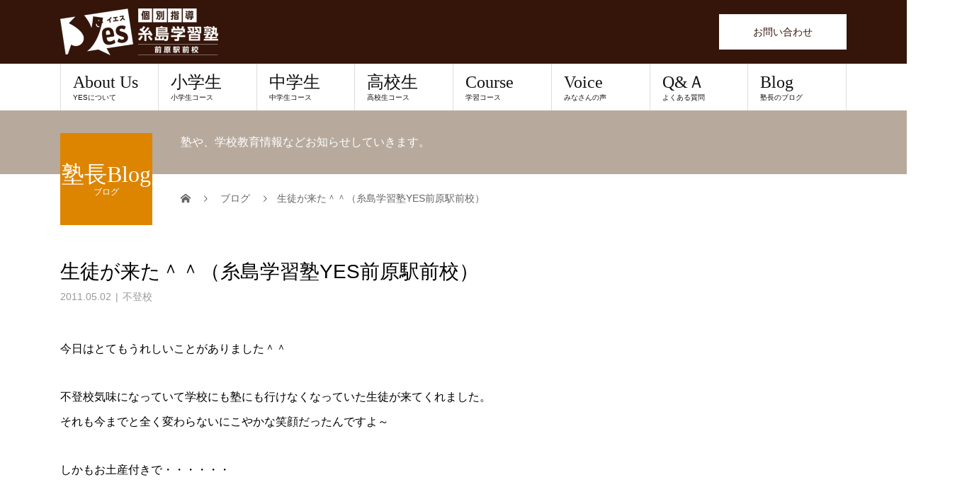

--- FILE ---
content_type: text/html; charset=UTF-8
request_url: https://yesjyuku.com/%E4%B8%8D%E7%99%BB%E6%A0%A1/1604/
body_size: 24605
content:
<!DOCTYPE html>
<html dir="ltr" lang="ja">
<head>
<meta charset="UTF-8">
<meta name="description" content="今日はとてもうれしいことがありました＾＾不登校気味になっていて学校にも塾にも行けなくなっていた生徒が来てくれました。">
<meta name="viewport" content="width=device-width">
<script data-cfasync="false" data-no-defer="1" data-no-minify="1" data-no-optimize="1">var ewww_webp_supported=!1;function check_webp_feature(A,e){var w;e=void 0!==e?e:function(){},ewww_webp_supported?e(ewww_webp_supported):((w=new Image).onload=function(){ewww_webp_supported=0<w.width&&0<w.height,e&&e(ewww_webp_supported)},w.onerror=function(){e&&e(!1)},w.src="data:image/webp;base64,"+{alpha:"UklGRkoAAABXRUJQVlA4WAoAAAAQAAAAAAAAAAAAQUxQSAwAAAARBxAR/Q9ERP8DAABWUDggGAAAABQBAJ0BKgEAAQAAAP4AAA3AAP7mtQAAAA=="}[A])}check_webp_feature("alpha");</script><script data-cfasync="false" data-no-defer="1" data-no-minify="1" data-no-optimize="1">var Arrive=function(c,w){"use strict";if(c.MutationObserver&&"undefined"!=typeof HTMLElement){var r,a=0,u=(r=HTMLElement.prototype.matches||HTMLElement.prototype.webkitMatchesSelector||HTMLElement.prototype.mozMatchesSelector||HTMLElement.prototype.msMatchesSelector,{matchesSelector:function(e,t){return e instanceof HTMLElement&&r.call(e,t)},addMethod:function(e,t,r){var a=e[t];e[t]=function(){return r.length==arguments.length?r.apply(this,arguments):"function"==typeof a?a.apply(this,arguments):void 0}},callCallbacks:function(e,t){t&&t.options.onceOnly&&1==t.firedElems.length&&(e=[e[0]]);for(var r,a=0;r=e[a];a++)r&&r.callback&&r.callback.call(r.elem,r.elem);t&&t.options.onceOnly&&1==t.firedElems.length&&t.me.unbindEventWithSelectorAndCallback.call(t.target,t.selector,t.callback)},checkChildNodesRecursively:function(e,t,r,a){for(var i,n=0;i=e[n];n++)r(i,t,a)&&a.push({callback:t.callback,elem:i}),0<i.childNodes.length&&u.checkChildNodesRecursively(i.childNodes,t,r,a)},mergeArrays:function(e,t){var r,a={};for(r in e)e.hasOwnProperty(r)&&(a[r]=e[r]);for(r in t)t.hasOwnProperty(r)&&(a[r]=t[r]);return a},toElementsArray:function(e){return e=void 0!==e&&("number"!=typeof e.length||e===c)?[e]:e}}),e=(l.prototype.addEvent=function(e,t,r,a){a={target:e,selector:t,options:r,callback:a,firedElems:[]};return this._beforeAdding&&this._beforeAdding(a),this._eventsBucket.push(a),a},l.prototype.removeEvent=function(e){for(var t,r=this._eventsBucket.length-1;t=this._eventsBucket[r];r--)e(t)&&(this._beforeRemoving&&this._beforeRemoving(t),(t=this._eventsBucket.splice(r,1))&&t.length&&(t[0].callback=null))},l.prototype.beforeAdding=function(e){this._beforeAdding=e},l.prototype.beforeRemoving=function(e){this._beforeRemoving=e},l),t=function(i,n){var o=new e,l=this,s={fireOnAttributesModification:!1};return o.beforeAdding(function(t){var e=t.target;e!==c.document&&e!==c||(e=document.getElementsByTagName("html")[0]);var r=new MutationObserver(function(e){n.call(this,e,t)}),a=i(t.options);r.observe(e,a),t.observer=r,t.me=l}),o.beforeRemoving(function(e){e.observer.disconnect()}),this.bindEvent=function(e,t,r){t=u.mergeArrays(s,t);for(var a=u.toElementsArray(this),i=0;i<a.length;i++)o.addEvent(a[i],e,t,r)},this.unbindEvent=function(){var r=u.toElementsArray(this);o.removeEvent(function(e){for(var t=0;t<r.length;t++)if(this===w||e.target===r[t])return!0;return!1})},this.unbindEventWithSelectorOrCallback=function(r){var a=u.toElementsArray(this),i=r,e="function"==typeof r?function(e){for(var t=0;t<a.length;t++)if((this===w||e.target===a[t])&&e.callback===i)return!0;return!1}:function(e){for(var t=0;t<a.length;t++)if((this===w||e.target===a[t])&&e.selector===r)return!0;return!1};o.removeEvent(e)},this.unbindEventWithSelectorAndCallback=function(r,a){var i=u.toElementsArray(this);o.removeEvent(function(e){for(var t=0;t<i.length;t++)if((this===w||e.target===i[t])&&e.selector===r&&e.callback===a)return!0;return!1})},this},i=new function(){var s={fireOnAttributesModification:!1,onceOnly:!1,existing:!1};function n(e,t,r){return!(!u.matchesSelector(e,t.selector)||(e._id===w&&(e._id=a++),-1!=t.firedElems.indexOf(e._id)))&&(t.firedElems.push(e._id),!0)}var c=(i=new t(function(e){var t={attributes:!1,childList:!0,subtree:!0};return e.fireOnAttributesModification&&(t.attributes=!0),t},function(e,i){e.forEach(function(e){var t=e.addedNodes,r=e.target,a=[];null!==t&&0<t.length?u.checkChildNodesRecursively(t,i,n,a):"attributes"===e.type&&n(r,i)&&a.push({callback:i.callback,elem:r}),u.callCallbacks(a,i)})})).bindEvent;return i.bindEvent=function(e,t,r){t=void 0===r?(r=t,s):u.mergeArrays(s,t);var a=u.toElementsArray(this);if(t.existing){for(var i=[],n=0;n<a.length;n++)for(var o=a[n].querySelectorAll(e),l=0;l<o.length;l++)i.push({callback:r,elem:o[l]});if(t.onceOnly&&i.length)return r.call(i[0].elem,i[0].elem);setTimeout(u.callCallbacks,1,i)}c.call(this,e,t,r)},i},o=new function(){var a={};function i(e,t){return u.matchesSelector(e,t.selector)}var n=(o=new t(function(){return{childList:!0,subtree:!0}},function(e,r){e.forEach(function(e){var t=e.removedNodes,e=[];null!==t&&0<t.length&&u.checkChildNodesRecursively(t,r,i,e),u.callCallbacks(e,r)})})).bindEvent;return o.bindEvent=function(e,t,r){t=void 0===r?(r=t,a):u.mergeArrays(a,t),n.call(this,e,t,r)},o};d(HTMLElement.prototype),d(NodeList.prototype),d(HTMLCollection.prototype),d(HTMLDocument.prototype),d(Window.prototype);var n={};return s(i,n,"unbindAllArrive"),s(o,n,"unbindAllLeave"),n}function l(){this._eventsBucket=[],this._beforeAdding=null,this._beforeRemoving=null}function s(e,t,r){u.addMethod(t,r,e.unbindEvent),u.addMethod(t,r,e.unbindEventWithSelectorOrCallback),u.addMethod(t,r,e.unbindEventWithSelectorAndCallback)}function d(e){e.arrive=i.bindEvent,s(i,e,"unbindArrive"),e.leave=o.bindEvent,s(o,e,"unbindLeave")}}(window,void 0),ewww_webp_supported=!1;function check_webp_feature(e,t){var r;ewww_webp_supported?t(ewww_webp_supported):((r=new Image).onload=function(){ewww_webp_supported=0<r.width&&0<r.height,t(ewww_webp_supported)},r.onerror=function(){t(!1)},r.src="data:image/webp;base64,"+{alpha:"UklGRkoAAABXRUJQVlA4WAoAAAAQAAAAAAAAAAAAQUxQSAwAAAARBxAR/Q9ERP8DAABWUDggGAAAABQBAJ0BKgEAAQAAAP4AAA3AAP7mtQAAAA==",animation:"UklGRlIAAABXRUJQVlA4WAoAAAASAAAAAAAAAAAAQU5JTQYAAAD/////AABBTk1GJgAAAAAAAAAAAAAAAAAAAGQAAABWUDhMDQAAAC8AAAAQBxAREYiI/gcA"}[e])}function ewwwLoadImages(e){if(e){for(var t=document.querySelectorAll(".batch-image img, .image-wrapper a, .ngg-pro-masonry-item a, .ngg-galleria-offscreen-seo-wrapper a"),r=0,a=t.length;r<a;r++)ewwwAttr(t[r],"data-src",t[r].getAttribute("data-webp")),ewwwAttr(t[r],"data-thumbnail",t[r].getAttribute("data-webp-thumbnail"));for(var i=document.querySelectorAll("div.woocommerce-product-gallery__image"),r=0,a=i.length;r<a;r++)ewwwAttr(i[r],"data-thumb",i[r].getAttribute("data-webp-thumb"))}for(var n=document.querySelectorAll("video"),r=0,a=n.length;r<a;r++)ewwwAttr(n[r],"poster",e?n[r].getAttribute("data-poster-webp"):n[r].getAttribute("data-poster-image"));for(var o,l=document.querySelectorAll("img.ewww_webp_lazy_load"),r=0,a=l.length;r<a;r++)e&&(ewwwAttr(l[r],"data-lazy-srcset",l[r].getAttribute("data-lazy-srcset-webp")),ewwwAttr(l[r],"data-srcset",l[r].getAttribute("data-srcset-webp")),ewwwAttr(l[r],"data-lazy-src",l[r].getAttribute("data-lazy-src-webp")),ewwwAttr(l[r],"data-src",l[r].getAttribute("data-src-webp")),ewwwAttr(l[r],"data-orig-file",l[r].getAttribute("data-webp-orig-file")),ewwwAttr(l[r],"data-medium-file",l[r].getAttribute("data-webp-medium-file")),ewwwAttr(l[r],"data-large-file",l[r].getAttribute("data-webp-large-file")),null!=(o=l[r].getAttribute("srcset"))&&!1!==o&&o.includes("R0lGOD")&&ewwwAttr(l[r],"src",l[r].getAttribute("data-lazy-src-webp"))),l[r].className=l[r].className.replace(/\bewww_webp_lazy_load\b/,"");for(var s=document.querySelectorAll(".ewww_webp"),r=0,a=s.length;r<a;r++)e?(ewwwAttr(s[r],"srcset",s[r].getAttribute("data-srcset-webp")),ewwwAttr(s[r],"src",s[r].getAttribute("data-src-webp")),ewwwAttr(s[r],"data-orig-file",s[r].getAttribute("data-webp-orig-file")),ewwwAttr(s[r],"data-medium-file",s[r].getAttribute("data-webp-medium-file")),ewwwAttr(s[r],"data-large-file",s[r].getAttribute("data-webp-large-file")),ewwwAttr(s[r],"data-large_image",s[r].getAttribute("data-webp-large_image")),ewwwAttr(s[r],"data-src",s[r].getAttribute("data-webp-src"))):(ewwwAttr(s[r],"srcset",s[r].getAttribute("data-srcset-img")),ewwwAttr(s[r],"src",s[r].getAttribute("data-src-img"))),s[r].className=s[r].className.replace(/\bewww_webp\b/,"ewww_webp_loaded");window.jQuery&&jQuery.fn.isotope&&jQuery.fn.imagesLoaded&&(jQuery(".fusion-posts-container-infinite").imagesLoaded(function(){jQuery(".fusion-posts-container-infinite").hasClass("isotope")&&jQuery(".fusion-posts-container-infinite").isotope()}),jQuery(".fusion-portfolio:not(.fusion-recent-works) .fusion-portfolio-wrapper").imagesLoaded(function(){jQuery(".fusion-portfolio:not(.fusion-recent-works) .fusion-portfolio-wrapper").isotope()}))}function ewwwWebPInit(e){ewwwLoadImages(e),ewwwNggLoadGalleries(e),document.arrive(".ewww_webp",function(){ewwwLoadImages(e)}),document.arrive(".ewww_webp_lazy_load",function(){ewwwLoadImages(e)}),document.arrive("videos",function(){ewwwLoadImages(e)}),"loading"==document.readyState?document.addEventListener("DOMContentLoaded",ewwwJSONParserInit):("undefined"!=typeof galleries&&ewwwNggParseGalleries(e),ewwwWooParseVariations(e))}function ewwwAttr(e,t,r){null!=r&&!1!==r&&e.setAttribute(t,r)}function ewwwJSONParserInit(){"undefined"!=typeof galleries&&check_webp_feature("alpha",ewwwNggParseGalleries),check_webp_feature("alpha",ewwwWooParseVariations)}function ewwwWooParseVariations(e){if(e)for(var t=document.querySelectorAll("form.variations_form"),r=0,a=t.length;r<a;r++){var i=t[r].getAttribute("data-product_variations"),n=!1;try{for(var o in i=JSON.parse(i))void 0!==i[o]&&void 0!==i[o].image&&(void 0!==i[o].image.src_webp&&(i[o].image.src=i[o].image.src_webp,n=!0),void 0!==i[o].image.srcset_webp&&(i[o].image.srcset=i[o].image.srcset_webp,n=!0),void 0!==i[o].image.full_src_webp&&(i[o].image.full_src=i[o].image.full_src_webp,n=!0),void 0!==i[o].image.gallery_thumbnail_src_webp&&(i[o].image.gallery_thumbnail_src=i[o].image.gallery_thumbnail_src_webp,n=!0),void 0!==i[o].image.thumb_src_webp&&(i[o].image.thumb_src=i[o].image.thumb_src_webp,n=!0));n&&ewwwAttr(t[r],"data-product_variations",JSON.stringify(i))}catch(e){}}}function ewwwNggParseGalleries(e){if(e)for(var t in galleries){var r=galleries[t];galleries[t].images_list=ewwwNggParseImageList(r.images_list)}}function ewwwNggLoadGalleries(e){e&&document.addEventListener("ngg.galleria.themeadded",function(e,t){window.ngg_galleria._create_backup=window.ngg_galleria.create,window.ngg_galleria.create=function(e,t){var r=$(e).data("id");return galleries["gallery_"+r].images_list=ewwwNggParseImageList(galleries["gallery_"+r].images_list),window.ngg_galleria._create_backup(e,t)}})}function ewwwNggParseImageList(e){for(var t in e){var r=e[t];if(void 0!==r["image-webp"]&&(e[t].image=r["image-webp"],delete e[t]["image-webp"]),void 0!==r["thumb-webp"]&&(e[t].thumb=r["thumb-webp"],delete e[t]["thumb-webp"]),void 0!==r.full_image_webp&&(e[t].full_image=r.full_image_webp,delete e[t].full_image_webp),void 0!==r.srcsets)for(var a in r.srcsets)nggSrcset=r.srcsets[a],void 0!==r.srcsets[a+"-webp"]&&(e[t].srcsets[a]=r.srcsets[a+"-webp"],delete e[t].srcsets[a+"-webp"]);if(void 0!==r.full_srcsets)for(var i in r.full_srcsets)nggFSrcset=r.full_srcsets[i],void 0!==r.full_srcsets[i+"-webp"]&&(e[t].full_srcsets[i]=r.full_srcsets[i+"-webp"],delete e[t].full_srcsets[i+"-webp"])}return e}check_webp_feature("alpha",ewwwWebPInit);</script><title>生徒が来た＾＾（糸島学習塾YES前原駅前校） | 個別指導 糸島学習塾YES前原駅前校</title>
	<style>img:is([sizes="auto" i], [sizes^="auto," i]) { contain-intrinsic-size: 3000px 1500px }</style>
	
		<!-- All in One SEO 4.9.2 - aioseo.com -->
	<meta name="robots" content="max-image-preview:large" />
	<meta name="author" content="yonemori"/>
	<meta name="keywords" content="個別指導,偏差値,前原,勉強が苦手,勉強の仕方,勉強嫌い,塾,学習塾,成績アップ,成績が悪い,暗記の仕方,糸島" />
	<link rel="canonical" href="https://yesjyuku.com/%e4%b8%8d%e7%99%bb%e6%a0%a1/1604/" />
	<meta name="generator" content="All in One SEO (AIOSEO) 4.9.2" />
		<script type="application/ld+json" class="aioseo-schema">
			{"@context":"https:\/\/schema.org","@graph":[{"@type":"Article","@id":"https:\/\/yesjyuku.com\/%e4%b8%8d%e7%99%bb%e6%a0%a1\/1604\/#article","name":"\u751f\u5f92\u304c\u6765\u305f\uff3e\uff3e\uff08\u7cf8\u5cf6\u5b66\u7fd2\u587eYES\u524d\u539f\u99c5\u524d\u6821\uff09 | \u500b\u5225\u6307\u5c0e \u7cf8\u5cf6\u5b66\u7fd2\u587eYES\u524d\u539f\u99c5\u524d\u6821","headline":"\u751f\u5f92\u304c\u6765\u305f\uff3e\uff3e\uff08\u7cf8\u5cf6\u5b66\u7fd2\u587eYES\u524d\u539f\u99c5\u524d\u6821\uff09","author":{"@id":"https:\/\/yesjyuku.com\/author\/yonemori\/#author"},"publisher":{"@id":"https:\/\/yesjyuku.com\/#organization"},"image":{"@type":"ImageObject","url":"https:\/\/yesjyuku.com\/wp-content\/uploads\/2019\/01\/yes_logo_color01.jpg","@id":"https:\/\/yesjyuku.com\/#articleImage","width":1240,"height":1102},"datePublished":"2011-05-02T20:03:00+09:00","dateModified":"2020-03-07T15:46:57+09:00","inLanguage":"ja","commentCount":2,"mainEntityOfPage":{"@id":"https:\/\/yesjyuku.com\/%e4%b8%8d%e7%99%bb%e6%a0%a1\/1604\/#webpage"},"isPartOf":{"@id":"https:\/\/yesjyuku.com\/%e4%b8%8d%e7%99%bb%e6%a0%a1\/1604\/#webpage"},"articleSection":"\u4e0d\u767b\u6821, \u500b\u5225\u6307\u5c0e, \u504f\u5dee\u5024, \u524d\u539f, \u52c9\u5f37\u304c\u82e6\u624b, \u52c9\u5f37\u306e\u4ed5\u65b9, \u52c9\u5f37\u5acc\u3044, \u587e, \u5b66\u7fd2\u587e, \u6210\u7e3e\u30a2\u30c3\u30d7, \u6210\u7e3e\u304c\u60aa\u3044, \u6697\u8a18\u306e\u4ed5\u65b9, \u7cf8\u5cf6"},{"@type":"BreadcrumbList","@id":"https:\/\/yesjyuku.com\/%e4%b8%8d%e7%99%bb%e6%a0%a1\/1604\/#breadcrumblist","itemListElement":[{"@type":"ListItem","@id":"https:\/\/yesjyuku.com#listItem","position":1,"name":"Home","item":"https:\/\/yesjyuku.com","nextItem":{"@type":"ListItem","@id":"https:\/\/yesjyuku.com\/category\/%e4%b8%8d%e7%99%bb%e6%a0%a1\/#listItem","name":"\u4e0d\u767b\u6821"}},{"@type":"ListItem","@id":"https:\/\/yesjyuku.com\/category\/%e4%b8%8d%e7%99%bb%e6%a0%a1\/#listItem","position":2,"name":"\u4e0d\u767b\u6821","item":"https:\/\/yesjyuku.com\/category\/%e4%b8%8d%e7%99%bb%e6%a0%a1\/","nextItem":{"@type":"ListItem","@id":"https:\/\/yesjyuku.com\/%e4%b8%8d%e7%99%bb%e6%a0%a1\/1604\/#listItem","name":"\u751f\u5f92\u304c\u6765\u305f\uff3e\uff3e\uff08\u7cf8\u5cf6\u5b66\u7fd2\u587eYES\u524d\u539f\u99c5\u524d\u6821\uff09"},"previousItem":{"@type":"ListItem","@id":"https:\/\/yesjyuku.com#listItem","name":"Home"}},{"@type":"ListItem","@id":"https:\/\/yesjyuku.com\/%e4%b8%8d%e7%99%bb%e6%a0%a1\/1604\/#listItem","position":3,"name":"\u751f\u5f92\u304c\u6765\u305f\uff3e\uff3e\uff08\u7cf8\u5cf6\u5b66\u7fd2\u587eYES\u524d\u539f\u99c5\u524d\u6821\uff09","previousItem":{"@type":"ListItem","@id":"https:\/\/yesjyuku.com\/category\/%e4%b8%8d%e7%99%bb%e6%a0%a1\/#listItem","name":"\u4e0d\u767b\u6821"}}]},{"@type":"Organization","@id":"https:\/\/yesjyuku.com\/#organization","name":"\u7cf8\u5cf6\u5b66\u7fd2\u587e\uff39\uff25\uff33","url":"https:\/\/yesjyuku.com\/","telephone":"+81923214119","logo":{"@type":"ImageObject","url":"https:\/\/yesjyuku.com\/wp-content\/uploads\/2019\/01\/yes_logo_color01.jpg","@id":"https:\/\/yesjyuku.com\/%e4%b8%8d%e7%99%bb%e6%a0%a1\/1604\/#organizationLogo","width":1240,"height":1102},"image":{"@id":"https:\/\/yesjyuku.com\/%e4%b8%8d%e7%99%bb%e6%a0%a1\/1604\/#organizationLogo"}},{"@type":"Person","@id":"https:\/\/yesjyuku.com\/author\/yonemori\/#author","url":"https:\/\/yesjyuku.com\/author\/yonemori\/","name":"yonemori","image":{"@type":"ImageObject","@id":"https:\/\/yesjyuku.com\/%e4%b8%8d%e7%99%bb%e6%a0%a1\/1604\/#authorImage","url":"https:\/\/secure.gravatar.com\/avatar\/4a426e4030d2426ca7eec5e7c4858e828296f21c4aaafc607d59faef3f7f8c35?s=96&d=mm&r=g","width":96,"height":96,"caption":"yonemori"}},{"@type":"WebPage","@id":"https:\/\/yesjyuku.com\/%e4%b8%8d%e7%99%bb%e6%a0%a1\/1604\/#webpage","url":"https:\/\/yesjyuku.com\/%e4%b8%8d%e7%99%bb%e6%a0%a1\/1604\/","name":"\u751f\u5f92\u304c\u6765\u305f\uff3e\uff3e\uff08\u7cf8\u5cf6\u5b66\u7fd2\u587eYES\u524d\u539f\u99c5\u524d\u6821\uff09 | \u500b\u5225\u6307\u5c0e \u7cf8\u5cf6\u5b66\u7fd2\u587eYES\u524d\u539f\u99c5\u524d\u6821","inLanguage":"ja","isPartOf":{"@id":"https:\/\/yesjyuku.com\/#website"},"breadcrumb":{"@id":"https:\/\/yesjyuku.com\/%e4%b8%8d%e7%99%bb%e6%a0%a1\/1604\/#breadcrumblist"},"author":{"@id":"https:\/\/yesjyuku.com\/author\/yonemori\/#author"},"creator":{"@id":"https:\/\/yesjyuku.com\/author\/yonemori\/#author"},"datePublished":"2011-05-02T20:03:00+09:00","dateModified":"2020-03-07T15:46:57+09:00"},{"@type":"WebSite","@id":"https:\/\/yesjyuku.com\/#website","url":"https:\/\/yesjyuku.com\/","name":"\u500b\u5225\u6307\u5c0e\u3000\u7cf8\u5cf6\u5b66\u7fd2\u587eYES\u524d\u539f\u99c5\u524d\u6821","inLanguage":"ja","publisher":{"@id":"https:\/\/yesjyuku.com\/#organization"}}]}
		</script>
		<!-- All in One SEO -->

<meta property="og:type" content="article">
<meta property="og:url" content="https://yesjyuku.com/%E4%B8%8D%E7%99%BB%E6%A0%A1/1604/">
<meta property="og:title" content="生徒が来た＾＾（糸島学習塾YES前原駅前校） | 個別指導 糸島学習塾YES前原駅前校">
<meta property="og:description" content="今日はとてもうれしいことがありました＾＾不登校気味になっていて学校にも塾にも行けなくなっていた生徒が来てくれました。">
<meta property="og:site_name" content="個別指導　糸島学習塾YES前原駅前校">
<meta property="og:image" content="https://yesjyuku.com/wp-content/uploads/2019/01/テスト対策-コピー-2.jpg">
<meta property="og:image:secure_url" content="https://yesjyuku.com/wp-content/uploads/2019/01/テスト対策-コピー-2.jpg"> 
<meta property="og:image:width" content="1200"> 
<meta property="og:image:height" content="675">
<meta property="fb:app_id" content="349814432276636">
<meta name="twitter:card" content="summary">
<meta name="twitter:site" content="@shinichyonemori">
<meta name="twitter:creator" content="@shinichyonemori">
<meta name="twitter:title" content="生徒が来た＾＾（糸島学習塾YES前原駅前校） | 個別指導 糸島学習塾YES前原駅前校">
<meta property="twitter:description" content="今日はとてもうれしいことがありました＾＾不登校気味になっていて学校にも塾にも行けなくなっていた生徒が来てくれました。">
<meta name="twitter:image:src" content="https://yesjyuku.com/wp-content/uploads/2019/01/テスト対策-コピー-2-510x320.jpg">
<link rel="alternate" type="application/rss+xml" title="個別指導　糸島学習塾YES前原駅前校 &raquo; フィード" href="https://yesjyuku.com/feed/" />
<link rel="alternate" type="application/rss+xml" title="個別指導　糸島学習塾YES前原駅前校 &raquo; コメントフィード" href="https://yesjyuku.com/comments/feed/" />
<link rel="alternate" type="application/rss+xml" title="個別指導　糸島学習塾YES前原駅前校 &raquo; 生徒が来た＾＾（糸島学習塾YES前原駅前校） のコメントのフィード" href="https://yesjyuku.com/%e4%b8%8d%e7%99%bb%e6%a0%a1/1604/feed/" />
		<!-- This site uses the Google Analytics by MonsterInsights plugin v9.10.0 - Using Analytics tracking - https://www.monsterinsights.com/ -->
							<script src="//www.googletagmanager.com/gtag/js?id=G-3GH4TVSVD0"  data-cfasync="false" data-wpfc-render="false" type="text/javascript" async></script>
			<script data-cfasync="false" data-wpfc-render="false" type="text/javascript">
				var mi_version = '9.10.0';
				var mi_track_user = true;
				var mi_no_track_reason = '';
								var MonsterInsightsDefaultLocations = {"page_location":"https:\/\/yesjyuku.com\/%E4%B8%8D%E7%99%BB%E6%A0%A1\/1604\/"};
								if ( typeof MonsterInsightsPrivacyGuardFilter === 'function' ) {
					var MonsterInsightsLocations = (typeof MonsterInsightsExcludeQuery === 'object') ? MonsterInsightsPrivacyGuardFilter( MonsterInsightsExcludeQuery ) : MonsterInsightsPrivacyGuardFilter( MonsterInsightsDefaultLocations );
				} else {
					var MonsterInsightsLocations = (typeof MonsterInsightsExcludeQuery === 'object') ? MonsterInsightsExcludeQuery : MonsterInsightsDefaultLocations;
				}

								var disableStrs = [
										'ga-disable-G-3GH4TVSVD0',
									];

				/* Function to detect opted out users */
				function __gtagTrackerIsOptedOut() {
					for (var index = 0; index < disableStrs.length; index++) {
						if (document.cookie.indexOf(disableStrs[index] + '=true') > -1) {
							return true;
						}
					}

					return false;
				}

				/* Disable tracking if the opt-out cookie exists. */
				if (__gtagTrackerIsOptedOut()) {
					for (var index = 0; index < disableStrs.length; index++) {
						window[disableStrs[index]] = true;
					}
				}

				/* Opt-out function */
				function __gtagTrackerOptout() {
					for (var index = 0; index < disableStrs.length; index++) {
						document.cookie = disableStrs[index] + '=true; expires=Thu, 31 Dec 2099 23:59:59 UTC; path=/';
						window[disableStrs[index]] = true;
					}
				}

				if ('undefined' === typeof gaOptout) {
					function gaOptout() {
						__gtagTrackerOptout();
					}
				}
								window.dataLayer = window.dataLayer || [];

				window.MonsterInsightsDualTracker = {
					helpers: {},
					trackers: {},
				};
				if (mi_track_user) {
					function __gtagDataLayer() {
						dataLayer.push(arguments);
					}

					function __gtagTracker(type, name, parameters) {
						if (!parameters) {
							parameters = {};
						}

						if (parameters.send_to) {
							__gtagDataLayer.apply(null, arguments);
							return;
						}

						if (type === 'event') {
														parameters.send_to = monsterinsights_frontend.v4_id;
							var hookName = name;
							if (typeof parameters['event_category'] !== 'undefined') {
								hookName = parameters['event_category'] + ':' + name;
							}

							if (typeof MonsterInsightsDualTracker.trackers[hookName] !== 'undefined') {
								MonsterInsightsDualTracker.trackers[hookName](parameters);
							} else {
								__gtagDataLayer('event', name, parameters);
							}
							
						} else {
							__gtagDataLayer.apply(null, arguments);
						}
					}

					__gtagTracker('js', new Date());
					__gtagTracker('set', {
						'developer_id.dZGIzZG': true,
											});
					if ( MonsterInsightsLocations.page_location ) {
						__gtagTracker('set', MonsterInsightsLocations);
					}
										__gtagTracker('config', 'G-3GH4TVSVD0', {"forceSSL":"true","link_attribution":"true"} );
										window.gtag = __gtagTracker;										(function () {
						/* https://developers.google.com/analytics/devguides/collection/analyticsjs/ */
						/* ga and __gaTracker compatibility shim. */
						var noopfn = function () {
							return null;
						};
						var newtracker = function () {
							return new Tracker();
						};
						var Tracker = function () {
							return null;
						};
						var p = Tracker.prototype;
						p.get = noopfn;
						p.set = noopfn;
						p.send = function () {
							var args = Array.prototype.slice.call(arguments);
							args.unshift('send');
							__gaTracker.apply(null, args);
						};
						var __gaTracker = function () {
							var len = arguments.length;
							if (len === 0) {
								return;
							}
							var f = arguments[len - 1];
							if (typeof f !== 'object' || f === null || typeof f.hitCallback !== 'function') {
								if ('send' === arguments[0]) {
									var hitConverted, hitObject = false, action;
									if ('event' === arguments[1]) {
										if ('undefined' !== typeof arguments[3]) {
											hitObject = {
												'eventAction': arguments[3],
												'eventCategory': arguments[2],
												'eventLabel': arguments[4],
												'value': arguments[5] ? arguments[5] : 1,
											}
										}
									}
									if ('pageview' === arguments[1]) {
										if ('undefined' !== typeof arguments[2]) {
											hitObject = {
												'eventAction': 'page_view',
												'page_path': arguments[2],
											}
										}
									}
									if (typeof arguments[2] === 'object') {
										hitObject = arguments[2];
									}
									if (typeof arguments[5] === 'object') {
										Object.assign(hitObject, arguments[5]);
									}
									if ('undefined' !== typeof arguments[1].hitType) {
										hitObject = arguments[1];
										if ('pageview' === hitObject.hitType) {
											hitObject.eventAction = 'page_view';
										}
									}
									if (hitObject) {
										action = 'timing' === arguments[1].hitType ? 'timing_complete' : hitObject.eventAction;
										hitConverted = mapArgs(hitObject);
										__gtagTracker('event', action, hitConverted);
									}
								}
								return;
							}

							function mapArgs(args) {
								var arg, hit = {};
								var gaMap = {
									'eventCategory': 'event_category',
									'eventAction': 'event_action',
									'eventLabel': 'event_label',
									'eventValue': 'event_value',
									'nonInteraction': 'non_interaction',
									'timingCategory': 'event_category',
									'timingVar': 'name',
									'timingValue': 'value',
									'timingLabel': 'event_label',
									'page': 'page_path',
									'location': 'page_location',
									'title': 'page_title',
									'referrer' : 'page_referrer',
								};
								for (arg in args) {
																		if (!(!args.hasOwnProperty(arg) || !gaMap.hasOwnProperty(arg))) {
										hit[gaMap[arg]] = args[arg];
									} else {
										hit[arg] = args[arg];
									}
								}
								return hit;
							}

							try {
								f.hitCallback();
							} catch (ex) {
							}
						};
						__gaTracker.create = newtracker;
						__gaTracker.getByName = newtracker;
						__gaTracker.getAll = function () {
							return [];
						};
						__gaTracker.remove = noopfn;
						__gaTracker.loaded = true;
						window['__gaTracker'] = __gaTracker;
					})();
									} else {
										console.log("");
					(function () {
						function __gtagTracker() {
							return null;
						}

						window['__gtagTracker'] = __gtagTracker;
						window['gtag'] = __gtagTracker;
					})();
									}
			</script>
							<!-- / Google Analytics by MonsterInsights -->
		<script type="text/javascript">
/* <![CDATA[ */
window._wpemojiSettings = {"baseUrl":"https:\/\/s.w.org\/images\/core\/emoji\/16.0.1\/72x72\/","ext":".png","svgUrl":"https:\/\/s.w.org\/images\/core\/emoji\/16.0.1\/svg\/","svgExt":".svg","source":{"concatemoji":"https:\/\/yesjyuku.com\/wp-includes\/js\/wp-emoji-release.min.js?ver=6.8.3"}};
/*! This file is auto-generated */
!function(s,n){var o,i,e;function c(e){try{var t={supportTests:e,timestamp:(new Date).valueOf()};sessionStorage.setItem(o,JSON.stringify(t))}catch(e){}}function p(e,t,n){e.clearRect(0,0,e.canvas.width,e.canvas.height),e.fillText(t,0,0);var t=new Uint32Array(e.getImageData(0,0,e.canvas.width,e.canvas.height).data),a=(e.clearRect(0,0,e.canvas.width,e.canvas.height),e.fillText(n,0,0),new Uint32Array(e.getImageData(0,0,e.canvas.width,e.canvas.height).data));return t.every(function(e,t){return e===a[t]})}function u(e,t){e.clearRect(0,0,e.canvas.width,e.canvas.height),e.fillText(t,0,0);for(var n=e.getImageData(16,16,1,1),a=0;a<n.data.length;a++)if(0!==n.data[a])return!1;return!0}function f(e,t,n,a){switch(t){case"flag":return n(e,"\ud83c\udff3\ufe0f\u200d\u26a7\ufe0f","\ud83c\udff3\ufe0f\u200b\u26a7\ufe0f")?!1:!n(e,"\ud83c\udde8\ud83c\uddf6","\ud83c\udde8\u200b\ud83c\uddf6")&&!n(e,"\ud83c\udff4\udb40\udc67\udb40\udc62\udb40\udc65\udb40\udc6e\udb40\udc67\udb40\udc7f","\ud83c\udff4\u200b\udb40\udc67\u200b\udb40\udc62\u200b\udb40\udc65\u200b\udb40\udc6e\u200b\udb40\udc67\u200b\udb40\udc7f");case"emoji":return!a(e,"\ud83e\udedf")}return!1}function g(e,t,n,a){var r="undefined"!=typeof WorkerGlobalScope&&self instanceof WorkerGlobalScope?new OffscreenCanvas(300,150):s.createElement("canvas"),o=r.getContext("2d",{willReadFrequently:!0}),i=(o.textBaseline="top",o.font="600 32px Arial",{});return e.forEach(function(e){i[e]=t(o,e,n,a)}),i}function t(e){var t=s.createElement("script");t.src=e,t.defer=!0,s.head.appendChild(t)}"undefined"!=typeof Promise&&(o="wpEmojiSettingsSupports",i=["flag","emoji"],n.supports={everything:!0,everythingExceptFlag:!0},e=new Promise(function(e){s.addEventListener("DOMContentLoaded",e,{once:!0})}),new Promise(function(t){var n=function(){try{var e=JSON.parse(sessionStorage.getItem(o));if("object"==typeof e&&"number"==typeof e.timestamp&&(new Date).valueOf()<e.timestamp+604800&&"object"==typeof e.supportTests)return e.supportTests}catch(e){}return null}();if(!n){if("undefined"!=typeof Worker&&"undefined"!=typeof OffscreenCanvas&&"undefined"!=typeof URL&&URL.createObjectURL&&"undefined"!=typeof Blob)try{var e="postMessage("+g.toString()+"("+[JSON.stringify(i),f.toString(),p.toString(),u.toString()].join(",")+"));",a=new Blob([e],{type:"text/javascript"}),r=new Worker(URL.createObjectURL(a),{name:"wpTestEmojiSupports"});return void(r.onmessage=function(e){c(n=e.data),r.terminate(),t(n)})}catch(e){}c(n=g(i,f,p,u))}t(n)}).then(function(e){for(var t in e)n.supports[t]=e[t],n.supports.everything=n.supports.everything&&n.supports[t],"flag"!==t&&(n.supports.everythingExceptFlag=n.supports.everythingExceptFlag&&n.supports[t]);n.supports.everythingExceptFlag=n.supports.everythingExceptFlag&&!n.supports.flag,n.DOMReady=!1,n.readyCallback=function(){n.DOMReady=!0}}).then(function(){return e}).then(function(){var e;n.supports.everything||(n.readyCallback(),(e=n.source||{}).concatemoji?t(e.concatemoji):e.wpemoji&&e.twemoji&&(t(e.twemoji),t(e.wpemoji)))}))}((window,document),window._wpemojiSettings);
/* ]]> */
</script>
<link rel="preconnect" href="https://fonts.googleapis.com">
<link rel="preconnect" href="https://fonts.gstatic.com" crossorigin>
<link href="https://fonts.googleapis.com/css2?family=Noto+Sans+JP:wght@400;600" rel="stylesheet">
<style id='wp-emoji-styles-inline-css' type='text/css'>

	img.wp-smiley, img.emoji {
		display: inline !important;
		border: none !important;
		box-shadow: none !important;
		height: 1em !important;
		width: 1em !important;
		margin: 0 0.07em !important;
		vertical-align: -0.1em !important;
		background: none !important;
		padding: 0 !important;
	}
</style>
<link rel='stylesheet' id='wp-block-library-css' href='https://yesjyuku.com/wp-includes/css/dist/block-library/style.min.css?ver=6.8.3' type='text/css' media='all' />
<style id='classic-theme-styles-inline-css' type='text/css'>
/*! This file is auto-generated */
.wp-block-button__link{color:#fff;background-color:#32373c;border-radius:9999px;box-shadow:none;text-decoration:none;padding:calc(.667em + 2px) calc(1.333em + 2px);font-size:1.125em}.wp-block-file__button{background:#32373c;color:#fff;text-decoration:none}
</style>
<link rel='stylesheet' id='aioseo/css/src/vue/standalone/blocks/table-of-contents/global.scss-css' href='https://yesjyuku.com/wp-content/plugins/all-in-one-seo-pack/dist/Lite/assets/css/table-of-contents/global.e90f6d47.css?ver=4.9.2' type='text/css' media='all' />
<style id='global-styles-inline-css' type='text/css'>
:root{--wp--preset--aspect-ratio--square: 1;--wp--preset--aspect-ratio--4-3: 4/3;--wp--preset--aspect-ratio--3-4: 3/4;--wp--preset--aspect-ratio--3-2: 3/2;--wp--preset--aspect-ratio--2-3: 2/3;--wp--preset--aspect-ratio--16-9: 16/9;--wp--preset--aspect-ratio--9-16: 9/16;--wp--preset--color--black: #000000;--wp--preset--color--cyan-bluish-gray: #abb8c3;--wp--preset--color--white: #ffffff;--wp--preset--color--pale-pink: #f78da7;--wp--preset--color--vivid-red: #cf2e2e;--wp--preset--color--luminous-vivid-orange: #ff6900;--wp--preset--color--luminous-vivid-amber: #fcb900;--wp--preset--color--light-green-cyan: #7bdcb5;--wp--preset--color--vivid-green-cyan: #00d084;--wp--preset--color--pale-cyan-blue: #8ed1fc;--wp--preset--color--vivid-cyan-blue: #0693e3;--wp--preset--color--vivid-purple: #9b51e0;--wp--preset--gradient--vivid-cyan-blue-to-vivid-purple: linear-gradient(135deg,rgba(6,147,227,1) 0%,rgb(155,81,224) 100%);--wp--preset--gradient--light-green-cyan-to-vivid-green-cyan: linear-gradient(135deg,rgb(122,220,180) 0%,rgb(0,208,130) 100%);--wp--preset--gradient--luminous-vivid-amber-to-luminous-vivid-orange: linear-gradient(135deg,rgba(252,185,0,1) 0%,rgba(255,105,0,1) 100%);--wp--preset--gradient--luminous-vivid-orange-to-vivid-red: linear-gradient(135deg,rgba(255,105,0,1) 0%,rgb(207,46,46) 100%);--wp--preset--gradient--very-light-gray-to-cyan-bluish-gray: linear-gradient(135deg,rgb(238,238,238) 0%,rgb(169,184,195) 100%);--wp--preset--gradient--cool-to-warm-spectrum: linear-gradient(135deg,rgb(74,234,220) 0%,rgb(151,120,209) 20%,rgb(207,42,186) 40%,rgb(238,44,130) 60%,rgb(251,105,98) 80%,rgb(254,248,76) 100%);--wp--preset--gradient--blush-light-purple: linear-gradient(135deg,rgb(255,206,236) 0%,rgb(152,150,240) 100%);--wp--preset--gradient--blush-bordeaux: linear-gradient(135deg,rgb(254,205,165) 0%,rgb(254,45,45) 50%,rgb(107,0,62) 100%);--wp--preset--gradient--luminous-dusk: linear-gradient(135deg,rgb(255,203,112) 0%,rgb(199,81,192) 50%,rgb(65,88,208) 100%);--wp--preset--gradient--pale-ocean: linear-gradient(135deg,rgb(255,245,203) 0%,rgb(182,227,212) 50%,rgb(51,167,181) 100%);--wp--preset--gradient--electric-grass: linear-gradient(135deg,rgb(202,248,128) 0%,rgb(113,206,126) 100%);--wp--preset--gradient--midnight: linear-gradient(135deg,rgb(2,3,129) 0%,rgb(40,116,252) 100%);--wp--preset--font-size--small: 13px;--wp--preset--font-size--medium: 20px;--wp--preset--font-size--large: 36px;--wp--preset--font-size--x-large: 42px;--wp--preset--spacing--20: 0.44rem;--wp--preset--spacing--30: 0.67rem;--wp--preset--spacing--40: 1rem;--wp--preset--spacing--50: 1.5rem;--wp--preset--spacing--60: 2.25rem;--wp--preset--spacing--70: 3.38rem;--wp--preset--spacing--80: 5.06rem;--wp--preset--shadow--natural: 6px 6px 9px rgba(0, 0, 0, 0.2);--wp--preset--shadow--deep: 12px 12px 50px rgba(0, 0, 0, 0.4);--wp--preset--shadow--sharp: 6px 6px 0px rgba(0, 0, 0, 0.2);--wp--preset--shadow--outlined: 6px 6px 0px -3px rgba(255, 255, 255, 1), 6px 6px rgba(0, 0, 0, 1);--wp--preset--shadow--crisp: 6px 6px 0px rgba(0, 0, 0, 1);}:where(.is-layout-flex){gap: 0.5em;}:where(.is-layout-grid){gap: 0.5em;}body .is-layout-flex{display: flex;}.is-layout-flex{flex-wrap: wrap;align-items: center;}.is-layout-flex > :is(*, div){margin: 0;}body .is-layout-grid{display: grid;}.is-layout-grid > :is(*, div){margin: 0;}:where(.wp-block-columns.is-layout-flex){gap: 2em;}:where(.wp-block-columns.is-layout-grid){gap: 2em;}:where(.wp-block-post-template.is-layout-flex){gap: 1.25em;}:where(.wp-block-post-template.is-layout-grid){gap: 1.25em;}.has-black-color{color: var(--wp--preset--color--black) !important;}.has-cyan-bluish-gray-color{color: var(--wp--preset--color--cyan-bluish-gray) !important;}.has-white-color{color: var(--wp--preset--color--white) !important;}.has-pale-pink-color{color: var(--wp--preset--color--pale-pink) !important;}.has-vivid-red-color{color: var(--wp--preset--color--vivid-red) !important;}.has-luminous-vivid-orange-color{color: var(--wp--preset--color--luminous-vivid-orange) !important;}.has-luminous-vivid-amber-color{color: var(--wp--preset--color--luminous-vivid-amber) !important;}.has-light-green-cyan-color{color: var(--wp--preset--color--light-green-cyan) !important;}.has-vivid-green-cyan-color{color: var(--wp--preset--color--vivid-green-cyan) !important;}.has-pale-cyan-blue-color{color: var(--wp--preset--color--pale-cyan-blue) !important;}.has-vivid-cyan-blue-color{color: var(--wp--preset--color--vivid-cyan-blue) !important;}.has-vivid-purple-color{color: var(--wp--preset--color--vivid-purple) !important;}.has-black-background-color{background-color: var(--wp--preset--color--black) !important;}.has-cyan-bluish-gray-background-color{background-color: var(--wp--preset--color--cyan-bluish-gray) !important;}.has-white-background-color{background-color: var(--wp--preset--color--white) !important;}.has-pale-pink-background-color{background-color: var(--wp--preset--color--pale-pink) !important;}.has-vivid-red-background-color{background-color: var(--wp--preset--color--vivid-red) !important;}.has-luminous-vivid-orange-background-color{background-color: var(--wp--preset--color--luminous-vivid-orange) !important;}.has-luminous-vivid-amber-background-color{background-color: var(--wp--preset--color--luminous-vivid-amber) !important;}.has-light-green-cyan-background-color{background-color: var(--wp--preset--color--light-green-cyan) !important;}.has-vivid-green-cyan-background-color{background-color: var(--wp--preset--color--vivid-green-cyan) !important;}.has-pale-cyan-blue-background-color{background-color: var(--wp--preset--color--pale-cyan-blue) !important;}.has-vivid-cyan-blue-background-color{background-color: var(--wp--preset--color--vivid-cyan-blue) !important;}.has-vivid-purple-background-color{background-color: var(--wp--preset--color--vivid-purple) !important;}.has-black-border-color{border-color: var(--wp--preset--color--black) !important;}.has-cyan-bluish-gray-border-color{border-color: var(--wp--preset--color--cyan-bluish-gray) !important;}.has-white-border-color{border-color: var(--wp--preset--color--white) !important;}.has-pale-pink-border-color{border-color: var(--wp--preset--color--pale-pink) !important;}.has-vivid-red-border-color{border-color: var(--wp--preset--color--vivid-red) !important;}.has-luminous-vivid-orange-border-color{border-color: var(--wp--preset--color--luminous-vivid-orange) !important;}.has-luminous-vivid-amber-border-color{border-color: var(--wp--preset--color--luminous-vivid-amber) !important;}.has-light-green-cyan-border-color{border-color: var(--wp--preset--color--light-green-cyan) !important;}.has-vivid-green-cyan-border-color{border-color: var(--wp--preset--color--vivid-green-cyan) !important;}.has-pale-cyan-blue-border-color{border-color: var(--wp--preset--color--pale-cyan-blue) !important;}.has-vivid-cyan-blue-border-color{border-color: var(--wp--preset--color--vivid-cyan-blue) !important;}.has-vivid-purple-border-color{border-color: var(--wp--preset--color--vivid-purple) !important;}.has-vivid-cyan-blue-to-vivid-purple-gradient-background{background: var(--wp--preset--gradient--vivid-cyan-blue-to-vivid-purple) !important;}.has-light-green-cyan-to-vivid-green-cyan-gradient-background{background: var(--wp--preset--gradient--light-green-cyan-to-vivid-green-cyan) !important;}.has-luminous-vivid-amber-to-luminous-vivid-orange-gradient-background{background: var(--wp--preset--gradient--luminous-vivid-amber-to-luminous-vivid-orange) !important;}.has-luminous-vivid-orange-to-vivid-red-gradient-background{background: var(--wp--preset--gradient--luminous-vivid-orange-to-vivid-red) !important;}.has-very-light-gray-to-cyan-bluish-gray-gradient-background{background: var(--wp--preset--gradient--very-light-gray-to-cyan-bluish-gray) !important;}.has-cool-to-warm-spectrum-gradient-background{background: var(--wp--preset--gradient--cool-to-warm-spectrum) !important;}.has-blush-light-purple-gradient-background{background: var(--wp--preset--gradient--blush-light-purple) !important;}.has-blush-bordeaux-gradient-background{background: var(--wp--preset--gradient--blush-bordeaux) !important;}.has-luminous-dusk-gradient-background{background: var(--wp--preset--gradient--luminous-dusk) !important;}.has-pale-ocean-gradient-background{background: var(--wp--preset--gradient--pale-ocean) !important;}.has-electric-grass-gradient-background{background: var(--wp--preset--gradient--electric-grass) !important;}.has-midnight-gradient-background{background: var(--wp--preset--gradient--midnight) !important;}.has-small-font-size{font-size: var(--wp--preset--font-size--small) !important;}.has-medium-font-size{font-size: var(--wp--preset--font-size--medium) !important;}.has-large-font-size{font-size: var(--wp--preset--font-size--large) !important;}.has-x-large-font-size{font-size: var(--wp--preset--font-size--x-large) !important;}
:where(.wp-block-post-template.is-layout-flex){gap: 1.25em;}:where(.wp-block-post-template.is-layout-grid){gap: 1.25em;}
:where(.wp-block-columns.is-layout-flex){gap: 2em;}:where(.wp-block-columns.is-layout-grid){gap: 2em;}
:root :where(.wp-block-pullquote){font-size: 1.5em;line-height: 1.6;}
</style>
<link rel='stylesheet' id='contact-form-7-css' href='https://yesjyuku.com/wp-content/plugins/contact-form-7/includes/css/styles.css?ver=6.1.4' type='text/css' media='all' />
<link rel='stylesheet' id='jquery-ui-dialog-min-css-css' href='https://yesjyuku.com/wp-includes/css/jquery-ui-dialog.min.css?ver=6.8.3' type='text/css' media='all' />
<link rel='stylesheet' id='contact-form-7-confirm-plus-css' href='https://yesjyuku.com/wp-content/plugins/confirm-plus-contact-form-7/assets/css/styles.css?ver=20240725_021035' type='text/css' media='all' />
<link rel='stylesheet' id='sns-button-css' href='https://yesjyuku.com/wp-content/themes/beauty_tcd054-2/assets/css/sns-button.css?ver=2.1.1' type='text/css' media='all' />
<link rel='stylesheet' id='beauty-slick-css' href='https://yesjyuku.com/wp-content/themes/beauty_tcd054-2/assets/css/slick.min.css?ver=6.8.3' type='text/css' media='all' />
<link rel='stylesheet' id='beauty-slick-theme-css' href='https://yesjyuku.com/wp-content/themes/beauty_tcd054-2/assets/css/slick-theme.min.css?ver=6.8.3' type='text/css' media='all' />
<link rel='stylesheet' id='beauty-style-css' href='https://yesjyuku.com/wp-content/themes/beauty_tcd054-2/style.css?ver=2.1.1' type='text/css' media='all' />
<link rel='stylesheet' id='design-plus-css' href='https://yesjyuku.com/wp-content/themes/beauty_tcd054-2/assets/css/design-plus.css?ver=2.1.1' type='text/css' media='all' />
<style>:root {
  --tcd-font-type1: Arial,"Hiragino Sans","Yu Gothic Medium","Meiryo",sans-serif;
  --tcd-font-type2: "Times New Roman",Times,"Yu Mincho","游明朝","游明朝体","Hiragino Mincho Pro",serif;
  --tcd-font-type3: Palatino,"Yu Kyokasho","游教科書体","UD デジタル 教科書体 N","游明朝","游明朝体","Hiragino Mincho Pro","Meiryo",serif;
  --tcd-font-type-logo: "Noto Sans JP",sans-serif;
}</style>
<script type="text/javascript" src="https://yesjyuku.com/wp-content/plugins/google-analytics-for-wordpress/assets/js/frontend-gtag.min.js?ver=9.10.0" id="monsterinsights-frontend-script-js" async="async" data-wp-strategy="async"></script>
<script data-cfasync="false" data-wpfc-render="false" type="text/javascript" id='monsterinsights-frontend-script-js-extra'>/* <![CDATA[ */
var monsterinsights_frontend = {"js_events_tracking":"true","download_extensions":"doc,pdf,ppt,zip,xls,docx,pptx,xlsx","inbound_paths":"[{\"path\":\"\\\/go\\\/\",\"label\":\"affiliate\"},{\"path\":\"\\\/recommend\\\/\",\"label\":\"affiliate\"}]","home_url":"https:\/\/yesjyuku.com","hash_tracking":"false","v4_id":"G-3GH4TVSVD0"};/* ]]> */
</script>
<script type="text/javascript" src="https://yesjyuku.com/wp-includes/js/jquery/jquery.min.js?ver=3.7.1" id="jquery-core-js"></script>
<script type="text/javascript" src="https://yesjyuku.com/wp-includes/js/jquery/jquery-migrate.min.js?ver=3.4.1" id="jquery-migrate-js"></script>
<script type="text/javascript" src="https://yesjyuku.com/wp-content/themes/beauty_tcd054-2/assets/js/slick.min.js?ver=2.1.1" id="beauty-slick-js"></script>
<link rel="https://api.w.org/" href="https://yesjyuku.com/wp-json/" /><link rel="alternate" title="JSON" type="application/json" href="https://yesjyuku.com/wp-json/wp/v2/posts/1604" /><link rel='shortlink' href='https://yesjyuku.com/?p=1604' />
<link rel="alternate" title="oEmbed (JSON)" type="application/json+oembed" href="https://yesjyuku.com/wp-json/oembed/1.0/embed?url=https%3A%2F%2Fyesjyuku.com%2F%25e4%25b8%258d%25e7%2599%25bb%25e6%25a0%25a1%2F1604%2F" />
<link rel="alternate" title="oEmbed (XML)" type="text/xml+oembed" href="https://yesjyuku.com/wp-json/oembed/1.0/embed?url=https%3A%2F%2Fyesjyuku.com%2F%25e4%25b8%258d%25e7%2599%25bb%25e6%25a0%25a1%2F1604%2F&#038;format=xml" />
<link rel="shortcut icon" href="https://yesjyuku.com/wp-content/uploads/2019/01/yes_logo_color01.jpg">
<style>
.p-headline,.p-pager__item span,.p-portfolio__headline,.p-page-links > span,.c-pw__btn,.p-widget__title,.widget_block .wp-block-heading,.p-search__submit,.p-staff-blog__headline,.p-readmore__btn{background: #000000}.p-pager__item span,.p-page-links > span{border-color: #000000}.p-pagetop a:hover,.p-nav02__item a:hover,.p-index-content__btn:hover,.p-menu-btn.is-active,.c-pw__btn:hover,.p-search__submit:hover,.p-readmore__btn:hover{background: #422414}.p-article01__title a:hover,.p-article01__cat a:hover,.p-article02__title a:hover,.p-article03__title a:hover,.p-breadcrumb a:hover,.p-entry__cat a:hover,.p-article04 a:hover .p-article04__title,.p-article06 a:hover .p-article06__name,.p-profile__social-item a:hover,.p-style-author__body:hover .p-style-author__portrait-name,.p-style-author__body:hover .p-style-author__comment::after,.p-news-ticker__item-date,.p-news-ticker__list-item-title:hover,.p-article05 a:hover .p-article05__title,.p-news-ticker__list-item-date,.p-author__name a:hover,.p-profile__table a:hover,.p-style__table a:hover,.p-widget:not(.widget_text) a:hover{color: #422414}.p-entry__body a,.custom-html-widget a{color: #422414}body,.p-global-nav .sub-title,.p-page-header__sub,.p-index-content__header-title span{font-family: var(--tcd-font-type1)}.rich_font_logo{font-family: var(--tcd-font-type-logo);font-weight: bold}.l-header__tel,.c-logo,.p-global-nav > ul > li > a,.p-page-header__title,.p-banner-list__item-catch,.p-profile__table caption,.p-search__title,.p-style__data-item-headline,.p-index-content__header-title,.p-header-slider__item-title,.p-header-video__title,.p-header-youtube__title{font-family: var(--tcd-font-type2)}.p-hover-effect--type1:hover img{-webkit-transform: scale(1.2);transform: scale(1.2)}.l-header{background: #35150a}.l-header__desc{color: #ffffff}.p-global-nav .sub-menu a{background: #dd8500;color: #ffffff}.p-global-nav .sub-menu a:hover{background: #dd9933;color: #ffffff}.p-contact__appointment{background: #ffffff;color: #35150a}.p-contact__appointment:hover{background: #ea9000;color: #35150a}.p-contact__appointment:hover{background: #ea9000;color: #35150a}.l-footer__info,.p-copyright{background: #ff7700}.p-copyright{border-color: #f76f20}.p-entry__title{font-size: 28px}.p-entry__body,.p-entry__body p{font-size: 16px}@media screen and (max-width: 991px) {.p-global-nav__inner{background: rgba(221,133,0, 1);color: #ffffff}.p-global-nav ul li a{font-family: var(--tcd-font-type1);color: #ffffff !important}}@media screen and (max-width: 767px) {.p-style + .p-nav02{display: none}}.c-load--type1 { border: 3px solid rgba(0, 0, 0, 0.2); border-top-color: #000000; }
@media screen and (max-width: 767px) { .p-footer-nav {height: 750px;} }</style>
<style>.wp-block-gallery.is-cropped .blocks-gallery-item picture{height:100%;width:100%;}</style>
<!-- BEGIN GAINWP v5.4.6 Universal Analytics - https://intelligencewp.com/google-analytics-in-wordpress/ -->
<script>
(function(i,s,o,g,r,a,m){i['GoogleAnalyticsObject']=r;i[r]=i[r]||function(){
	(i[r].q=i[r].q||[]).push(arguments)},i[r].l=1*new Date();a=s.createElement(o),
	m=s.getElementsByTagName(o)[0];a.async=1;a.src=g;m.parentNode.insertBefore(a,m)
})(window,document,'script','https://www.google-analytics.com/analytics.js','ga');
  ga('create', 'UA-54357985-1', 'auto');
  ga('send', 'pageview');
</script>
<!-- END GAINWP Universal Analytics -->
</head>
<body class="wp-singular post-template-default single single-post postid-1604 single-format-standard wp-embed-responsive wp-theme-beauty_tcd054-2">
<div id="site_loader_overlay">
  <div id="site_loader_animation" class="c-load--type1">
      </div>
</div>
<div id="site_wrap">
<header id="js-header" class="l-header l-header--fixed">
  <div class="l-header__inner l-inner">
    <div class="l-header__logo c-logo">
      <a href="https://yesjyuku.com/">
        <img src="https://yesjyuku.com/wp-content/uploads/2018/02/cfbb5b46ead2c48b4a1cb6bb2144ffbd-1.png" alt="個別指導　糸島学習塾YES前原駅前校" width="223" height="66">
      </a>
    </div>
    <p class="l-header__desc"></p>
        <div class="l-header__contact">
              <a href="https://yesjyuku.com/contact/" class="p-contact__appointment p-btn">お問い合わせ</a>
        </div>
      </div>
  <a href="#" id="js-menu-btn" class="p-menu-btn c-menu-btn"></a>
  <nav id="js-global-nav" class="p-global-nav"><ul class="p-global-nav__inner"><li id="menu-item-2036" class="menu-item menu-item-type-post_type menu-item-object-page menu-item-has-children menu-item-2036"><a href="https://yesjyuku.com/feature/" title="糸島学習塾YESについて">About Us<span class="sub-title">YESについて</span><span class="sub-menu-toggle"></span></a>
<ul class="sub-menu">
	<li id="menu-item-8509" class="menu-item menu-item-type-post_type menu-item-object-page menu-item-8509"><a href="https://yesjyuku.com/feature/coach-03/">右脳教育でフォーロー<span class="sub-title"></span><span class="sub-menu-toggle"></span></a></li>
	<li id="menu-item-8512" class="menu-item menu-item-type-post_type menu-item-object-page menu-item-8512"><a href="https://yesjyuku.com/feature/coach-04/">学んだことをそのままにしない！<span class="sub-title"></span><span class="sub-menu-toggle"></span></a></li>
	<li id="menu-item-8510" class="menu-item menu-item-type-post_type menu-item-object-page menu-item-8510"><a href="https://yesjyuku.com/feature/coach-01/">相性抜群の先生で質問しやすい<span class="sub-title"></span><span class="sub-menu-toggle"></span></a></li>
	<li id="menu-item-8514" class="menu-item menu-item-type-post_type menu-item-object-page menu-item-8514"><a href="https://yesjyuku.com/feature/coach-05/">毎日自習スペースで勉強することができます！<span class="sub-title"></span><span class="sub-menu-toggle"></span></a></li>
	<li id="menu-item-8511" class="menu-item menu-item-type-post_type menu-item-object-page menu-item-8511"><a href="https://yesjyuku.com/feature/coach-02/">希望者には格安で追加の授業が可能です！！<span class="sub-title"></span><span class="sub-menu-toggle"></span></a></li>
	<li id="menu-item-8517" class="menu-item menu-item-type-taxonomy menu-item-object-category menu-item-8517"><a href="https://yesjyuku.com/category/%e5%a1%be%e9%81%b8%e3%81%b3/">塾選び<span class="sub-title"></span><span class="sub-menu-toggle"></span></a></li>
	<li id="menu-item-8525" class="menu-item menu-item-type-post_type menu-item-object-page menu-item-8525"><a href="https://yesjyuku.com/feature/yonemori/">教室長プロフィール<span class="sub-title"></span><span class="sub-menu-toggle"></span></a></li>
	<li id="menu-item-2033" class="menu-item menu-item-type-post_type menu-item-object-page menu-item-2033"><a href="https://yesjyuku.com/access/">アクセス・地図<span class="sub-title"></span><span class="sub-menu-toggle"></span></a></li>
	<li id="menu-item-8507" class="menu-item menu-item-type-post_type menu-item-object-page menu-item-8507"><a href="https://yesjyuku.com/contact/" title="Contact">お問い合わせ<span class="sub-title"></span><span class="sub-menu-toggle"></span></a></li>
</ul>
</li>
<li id="menu-item-8465" class="menu-item menu-item-type-post_type menu-item-object-page menu-item-has-children menu-item-8465"><a href="https://yesjyuku.com/course/primaryschool/" title="primaryschool">小学生<span class="sub-title">小学生コース</span><span class="sub-menu-toggle"></span></a>
<ul class="sub-menu">
	<li id="menu-item-8520" class="menu-item menu-item-type-taxonomy menu-item-object-category menu-item-8520"><a href="https://yesjyuku.com/category/%e5%b0%8f%e5%ad%a6%e7%94%9f%e3%81%ae%e5%8b%89%e5%bc%b7%e3%81%ae%e4%bb%95%e6%96%b9/">小学生の勉強の仕方<span class="sub-title"></span><span class="sub-menu-toggle"></span></a></li>
	<li id="menu-item-8519" class="menu-item menu-item-type-taxonomy menu-item-object-category menu-item-8519"><a href="https://yesjyuku.com/category/%e5%9b%bd%e8%aa%9e%e5%8a%9b%e3%82%92%e5%90%91%e4%b8%8a%e3%81%95%e3%81%9b%e3%82%8b%e9%80%9f%e8%81%b4%e8%aa%ad%e3%82%b7%e3%82%b9%e3%83%86%e3%83%a0/">国語力を向上させる速聴読システム<span class="sub-title"></span><span class="sub-menu-toggle"></span></a></li>
</ul>
</li>
<li id="menu-item-8464" class="menu-item menu-item-type-post_type menu-item-object-page menu-item-has-children menu-item-8464"><a href="https://yesjyuku.com/course/juniorhighschool/" title="uniorhighschool">中学生<span class="sub-title">中学生コース</span><span class="sub-menu-toggle"></span></a>
<ul class="sub-menu">
	<li id="menu-item-8527" class="menu-item menu-item-type-post_type menu-item-object-page menu-item-8527"><a href="https://yesjyuku.com/%e6%88%90%e7%b8%beup%e3%81%ae%e7%a7%98%e5%af%86%e5%8b%89%e5%bc%b7%e8%8b%a6%e6%89%8b%e3%81%aa%e7%94%9f%e5%be%92/">成績UPの秘密-勉強苦手<span class="sub-title"></span><span class="sub-menu-toggle"></span></a></li>
</ul>
</li>
<li id="menu-item-8468" class="menu-item menu-item-type-post_type menu-item-object-page menu-item-has-children menu-item-8468"><a href="https://yesjyuku.com/course/highschool/" title="highschool">高校生<span class="sub-title">高校生コース</span><span class="sub-menu-toggle"></span></a>
<ul class="sub-menu">
	<li id="menu-item-8513" class="menu-item menu-item-type-post_type menu-item-object-page menu-item-8513"><a href="https://yesjyuku.com/?page_id=7436">成績UPの秘密-大学受験<span class="sub-title"></span><span class="sub-menu-toggle"></span></a></li>
	<li id="menu-item-8515" class="menu-item menu-item-type-taxonomy menu-item-object-category menu-item-8515"><a href="https://yesjyuku.com/category/%e5%a4%a7%e5%ad%a6%e9%80%b2%e5%ad%a6/">大学進学<span class="sub-title"></span><span class="sub-menu-toggle"></span></a></li>
	<li id="menu-item-8524" class="menu-item menu-item-type-taxonomy menu-item-object-category menu-item-8524"><a href="https://yesjyuku.com/category/%e9%ab%98%e6%a0%a1%e3%81%a7%e3%81%ae%e5%8b%89%e5%bc%b7%e3%81%ae%e4%bb%95%e6%96%b9/">高校での勉強の仕方<span class="sub-title"></span><span class="sub-menu-toggle"></span></a></li>
</ul>
</li>
<li id="menu-item-8463" class="menu-item menu-item-type-post_type menu-item-object-page menu-item-has-children menu-item-8463"><a href="https://yesjyuku.com/course/" title="学習コースが選べます">Course<span class="sub-title">学習コース</span><span class="sub-menu-toggle"></span></a>
<ul class="sub-menu">
	<li id="menu-item-8466" class="menu-item menu-item-type-post_type menu-item-object-page menu-item-8466"><a href="https://yesjyuku.com/?page_id=7863">糸島プログラミング教室<span class="sub-title"></span><span class="sub-menu-toggle"></span></a></li>
	<li id="menu-item-8504" class="menu-item menu-item-type-post_type menu-item-object-page menu-item-8504"><a href="https://yesjyuku.com/feature/teach-about/">YESの定期テスト対策<span class="sub-title"></span><span class="sub-menu-toggle"></span></a></li>
	<li id="menu-item-8467" class="menu-item menu-item-type-post_type menu-item-object-page menu-item-8467"><a href="https://yesjyuku.com/course/teach-touki/">糸島学習塾YESの冬期講習<span class="sub-title"></span><span class="sub-menu-toggle"></span></a></li>
	<li id="menu-item-10640" class="menu-item menu-item-type-post_type menu-item-object-page menu-item-10640"><a href="https://yesjyuku.com/course/sokuchodoku/">速聴読<span class="sub-title"></span><span class="sub-menu-toggle"></span></a></li>
	<li id="menu-item-8506" class="menu-item menu-item-type-post_type menu-item-object-page menu-item-has-children menu-item-8506"><a href="https://yesjyuku.com/%e7%84%a1%e6%96%99%e4%bd%93%e9%a8%93%e6%8e%88%e6%a5%ad/">無料体験授業<span class="sub-title"></span><span class="sub-menu-toggle"></span></a>
	<ul class="sub-menu">
		<li id="menu-item-8526" class="menu-item menu-item-type-post_type menu-item-object-page menu-item-8526"><a href="https://yesjyuku.com/free-experience/">無料体験のお申込み<span class="sub-title"></span><span class="sub-menu-toggle"></span></a></li>
	</ul>
</li>
</ul>
</li>
<li id="menu-item-8518" class="menu-item menu-item-type-taxonomy menu-item-object-category menu-item-has-children menu-item-8518"><a href="https://yesjyuku.com/category/%e3%81%bf%e3%81%aa%e3%81%95%e3%82%93%e3%81%ae%e5%a3%b0/" title="みなさんの声">Voice<span class="sub-title">みなさんの声</span><span class="sub-menu-toggle"></span></a>
<ul class="sub-menu">
	<li id="menu-item-10695" class="menu-item menu-item-type-taxonomy menu-item-object-category menu-item-10695"><a href="https://yesjyuku.com/category/%e3%81%bf%e3%81%aa%e3%81%95%e3%82%93%e3%81%ae%e5%a3%b0/%e3%81%bf%e3%81%aa%e3%81%95%e3%82%93%e3%81%ae%e5%a3%b0%ef%bc%88%e5%b0%8f%e5%ad%a6%e7%94%9f%ef%bc%89/">みなさんの声（小学生）<span class="sub-title"></span><span class="sub-menu-toggle"></span></a></li>
	<li id="menu-item-8521" class="menu-item menu-item-type-taxonomy menu-item-object-category menu-item-8521"><a href="https://yesjyuku.com/category/%e3%81%bf%e3%81%aa%e3%81%95%e3%82%93%e3%81%ae%e5%a3%b0/%e3%81%bf%e3%81%aa%e3%81%95%e3%82%93%e3%81%ae%e5%a3%b0%ef%bc%88%e4%b8%ad%e5%ad%a6%e7%94%9f%ef%bc%89/">みなさんの声（中学生）<span class="sub-title"></span><span class="sub-menu-toggle"></span></a></li>
	<li id="menu-item-8523" class="menu-item menu-item-type-taxonomy menu-item-object-category menu-item-8523"><a href="https://yesjyuku.com/category/%e3%81%bf%e3%81%aa%e3%81%95%e3%82%93%e3%81%ae%e5%a3%b0/%e3%81%bf%e3%81%aa%e3%81%95%e3%82%93%e3%81%ae%e5%a3%b0%ef%bc%88%e9%ab%98%e6%a0%a1%e7%94%9f%ef%bc%89/">みなさんの声（高校生）<span class="sub-title"></span><span class="sub-menu-toggle"></span></a></li>
	<li id="menu-item-8522" class="menu-item menu-item-type-taxonomy menu-item-object-category menu-item-8522"><a href="https://yesjyuku.com/category/%e3%81%bf%e3%81%aa%e3%81%95%e3%82%93%e3%81%ae%e5%a3%b0/%e3%81%bf%e3%81%aa%e3%81%95%e3%82%93%e3%81%ae%e5%a3%b0%ef%bc%88%e4%bf%9d%e8%ad%b7%e8%80%85%ef%bc%89/">みなさんの声（保護者）<span class="sub-title"></span><span class="sub-menu-toggle"></span></a></li>
	<li id="menu-item-8516" class="menu-item menu-item-type-taxonomy menu-item-object-category menu-item-8516"><a href="https://yesjyuku.com/category/%e5%ad%90%e4%be%9b%e3%81%a8%e3%81%ae%e9%96%a2%e3%82%8f%e3%82%8a%e6%96%b9/">子供との関わり方<span class="sub-title"></span><span class="sub-menu-toggle"></span></a></li>
</ul>
</li>
<li id="menu-item-8503" class="menu-item menu-item-type-post_type menu-item-object-page menu-item-8503"><a href="https://yesjyuku.com/faq/" title="よくある質問">Q&#038;Ａ<span class="sub-title">よくある質問</span><span class="sub-menu-toggle"></span></a></li>
<li id="menu-item-8531" class="menu-item menu-item-type-taxonomy menu-item-object-category menu-item-8531"><a href="https://yesjyuku.com/category/blog/" title="塾長のブログ">Blog<span class="sub-title">塾長のブログ</span><span class="sub-menu-toggle"></span></a></li>
</ul></nav></header>
<main class="l-main">
    <ul class="p-breadcrumb c-breadcrumb" itemscope itemtype="https://schema.org/BreadcrumbList">
<li class="p-breadcrumb__item c-breadcrumb__item c-breadcrumb__item--home" itemprop="itemListElement" itemscope itemtype="https://schema.org/ListItem">
<a href="https://yesjyuku.com/" itemprop="item">
<span itemprop="name">HOME</span>
</a>
<meta itemprop="position" content="1">
</li>
<li class="p-breadcrumb__item c-breadcrumb__item" itemprop="itemListElement" itemscope itemtype="https://schema.org/ListItem">
<a href="https://yesjyuku.com/bloglist/" itemprop="item">
<span itemprop="name">ブログ</span>
</a>
<meta itemprop="position" content="2">
</li>
<li class="p-breadcrumb__item c-breadcrumb__item" itemprop="itemListElement" itemscope itemtype="https://schema.org/ListItem"><span itemprop="name">生徒が来た＾＾（糸島学習塾YES前原駅前校）</span><meta itemprop="position" content="3"></li>
</ul>
  <header class="p-page-header" style="background: #b7aa9d;">
  <div class="p-page-header__inner l-inner">
    <div class="p-page-header__title" style="background: #dd8500; color: #ffffff; font-size: 32px;">塾長Blog<span class="p-page-header__sub" style="color: #ffffff; font-size: 12px;">ブログ</span></div>
        <p class="p-page-header__desc" style="color: #ffffff;">塾や、学校教育情報などお知らせしていきます。
</p>
      </div>
</header>
  <div class="l-main__inner l-inner">
  <ul class="p-breadcrumb c-breadcrumb" itemscope itemtype="https://schema.org/BreadcrumbList">
<li class="p-breadcrumb__item c-breadcrumb__item c-breadcrumb__item--home" itemprop="itemListElement" itemscope itemtype="https://schema.org/ListItem">
<a href="https://yesjyuku.com/" itemprop="item">
<span itemprop="name">HOME</span>
</a>
<meta itemprop="position" content="1">
</li>
<li class="p-breadcrumb__item c-breadcrumb__item" itemprop="itemListElement" itemscope itemtype="https://schema.org/ListItem">
<a href="https://yesjyuku.com/bloglist/" itemprop="item">
<span itemprop="name">ブログ</span>
</a>
<meta itemprop="position" content="2">
</li>
<li class="p-breadcrumb__item c-breadcrumb__item" itemprop="itemListElement" itemscope itemtype="https://schema.org/ListItem"><span itemprop="name">生徒が来た＾＾（糸島学習塾YES前原駅前校）</span><meta itemprop="position" content="3"></li>
</ul>
  <div class="l-contents">
    <div class="l-primary">
        			<article class="p-entry">
        <header>
          <h1 class="p-entry__title">生徒が来た＾＾（糸島学習塾YES前原駅前校）</h1>
          <p class="p-entry__meta">
            <time class="p-entry__date" datetime="2011-05-02">2011.05.02</time><span class="p-entry__cat"><a href="https://yesjyuku.com/category/%e4%b8%8d%e7%99%bb%e6%a0%a1/" rel="category tag">不登校</a></span>          </p>
                            </header>
                <div class="p-entry__body">
          <p>今日はとてもうれしいことがありました＾＾</p>
<p>不登校気味になっていて学校にも塾にも行けなくなっていた生徒が来てくれました。<br />
それも今までと全く変わらないにこやかな笑顔だったんですよ～</p>
<p>しかもお土産付きで・・・・・・</p>
<p>春休みにお父さんのいるグアムに行ってきたとのことです</p>
<p>充分に元気を充電して帰ってきてくれたんですね～</p>
<p>テストまであまり時間がないので挽回しましょう♪♪</p>
<p>本当にうれしい限りです＾＾</p>
<p>■　■　■　■　■　■　■　■　■　■　■　■　■　■　■</p>
<p>南風小学校　東風小学校　前原小学校　前原南小学校</p>
<p>加也小学校　引津小学校　長糸小学校　加布里小学校</p>
<p>前原中学校　前原西中学校　前原東中学校　志摩中学校</p>
<p>二丈中学校　福吉中学校　誠和中学校</p>
<p>城南高校　筑前高校　早稲田佐賀高校　福岡大学付属大濠高校</p>
<p>糸島高校　若葉高校　西南学院高校　福岡有朋高等専修学校</p>
<p>に通われている方が通塾しております。</p>
<p>無料体験授業は、随時可能です。<br />
お気軽にお問合せください。</p>
<p>フリーダイヤル　０１２０－４１１９－８６（よいじゅくーはろー）</p>
<p>■　■　■　■　■　■　■　■　■　■　■　■　■　■　■</p>
        </div>
                <div class="single_share clearfix" id="single_share_bottom">
<div class="share-type1 share-btm">
 
	<div class="sns mt10 mb45">
		<ul class="type1 clearfix">
			<li class="twitter">
				<a href="https://twitter.com/intent/tweet?text=%E7%94%9F%E5%BE%92%E3%81%8C%E6%9D%A5%E3%81%9F%EF%BC%BE%EF%BC%BE%EF%BC%88%E7%B3%B8%E5%B3%B6%E5%AD%A6%E7%BF%92%E5%A1%BEYES%E5%89%8D%E5%8E%9F%E9%A7%85%E5%89%8D%E6%A0%A1%EF%BC%89&url=https%3A%2F%2Fyesjyuku.com%2F%25e4%25b8%258d%25e7%2599%25bb%25e6%25a0%25a1%2F1604%2F&via=shinichyonemori&tw_p=tweetbutton&related=shinichyonemori" onclick="javascript:window.open(this.href, '', 'menubar=no,toolbar=no,resizable=yes,scrollbars=yes,height=400,width=600');return false;"><i class="icon-twitter"></i><span class="ttl">Post</span><span class="share-count"></span></a>
			</li>
			<li class="facebook">
				<a href="//www.facebook.com/sharer/sharer.php?u=https://yesjyuku.com/%e4%b8%8d%e7%99%bb%e6%a0%a1/1604/&amp;t=%E7%94%9F%E5%BE%92%E3%81%8C%E6%9D%A5%E3%81%9F%EF%BC%BE%EF%BC%BE%EF%BC%88%E7%B3%B8%E5%B3%B6%E5%AD%A6%E7%BF%92%E5%A1%BEYES%E5%89%8D%E5%8E%9F%E9%A7%85%E5%89%8D%E6%A0%A1%EF%BC%89" class="facebook-btn-icon-link" target="blank" rel="nofollow"><i class="icon-facebook"></i><span class="ttl">Share</span><span class="share-count"></span></a>
			</li>
			<li class="hatebu">
				<a href="https://b.hatena.ne.jp/add?mode=confirm&url=https%3A%2F%2Fyesjyuku.com%2F%25e4%25b8%258d%25e7%2599%25bb%25e6%25a0%25a1%2F1604%2F" onclick="javascript:window.open(this.href, '', 'menubar=no,toolbar=no,resizable=yes,scrollbars=yes,height=400,width=510');return false;" ><i class="icon-hatebu"></i><span class="ttl">Hatena</span><span class="share-count"></span></a>
			</li>
			<li class="pocket">
				<a href="https://getpocket.com/edit?url=https%3A%2F%2Fyesjyuku.com%2F%25e4%25b8%258d%25e7%2599%25bb%25e6%25a0%25a1%2F1604%2F&title=%E7%94%9F%E5%BE%92%E3%81%8C%E6%9D%A5%E3%81%9F%EF%BC%BE%EF%BC%BE%EF%BC%88%E7%B3%B8%E5%B3%B6%E5%AD%A6%E7%BF%92%E5%A1%BEYES%E5%89%8D%E5%8E%9F%E9%A7%85%E5%89%8D%E6%A0%A1%EF%BC%89" target="blank"><i class="icon-pocket"></i><span class="ttl">Pocket</span><span class="share-count"></span></a>
			</li>
			<li class="rss">
				<a href="https://yesjyuku.com/feed/" target="blank"><i class="icon-rss"></i><span class="ttl">RSS</span></a>
			</li>
			<li class="feedly">
				<a href="https://feedly.com/index.html#subscription/feed/https://yesjyuku.com/feed/" target="blank"><i class="icon-feedly"></i><span class="ttl">feedly</span><span class="share-count"></span></a>
			</li>
			<li class="pinterest">
				<a rel="nofollow" target="_blank" href="https://www.pinterest.com/pin/create/button/?url=https%3A%2F%2Fyesjyuku.com%2F%25e4%25b8%258d%25e7%2599%25bb%25e6%25a0%25a1%2F1604%2F&media=https://yesjyuku.com/wp-content/themes/beauty_tcd054-2/assets/images/no-image-510x320.gif&description=%E7%94%9F%E5%BE%92%E3%81%8C%E6%9D%A5%E3%81%9F%EF%BC%BE%EF%BC%BE%EF%BC%88%E7%B3%B8%E5%B3%B6%E5%AD%A6%E7%BF%92%E5%A1%BEYES%E5%89%8D%E5%8E%9F%E9%A7%85%E5%89%8D%E6%A0%A1%EF%BC%89" data-pin-do="buttonPin" data-pin-custom="true"><i class="icon-pinterest"></i><span class="ttl">Pin&nbsp;it</span></a>
			</li>
		</ul>
	</div>
</div>
</div>
         
				<ul class="p-entry__meta-box c-meta-box u-clearfix">
					<li class="c-meta-box__item c-meta-box__item--category"><a href="https://yesjyuku.com/category/%e4%b8%8d%e7%99%bb%e6%a0%a1/" rel="category tag">不登校</a></li><li class="c-meta-box__item c-meta-box__item--tag"><a href="https://yesjyuku.com/tag/%e5%80%8b%e5%88%a5%e6%8c%87%e5%b0%8e/" rel="tag">個別指導</a>, <a href="https://yesjyuku.com/tag/%e5%81%8f%e5%b7%ae%e5%80%a4/" rel="tag">偏差値</a>, <a href="https://yesjyuku.com/tag/%e5%89%8d%e5%8e%9f/" rel="tag">前原</a>, <a href="https://yesjyuku.com/tag/%e5%8b%89%e5%bc%b7%e3%81%8c%e8%8b%a6%e6%89%8b/" rel="tag">勉強が苦手</a>, <a href="https://yesjyuku.com/tag/%e5%8b%89%e5%bc%b7%e3%81%ae%e4%bb%95%e6%96%b9/" rel="tag">勉強の仕方</a>, <a href="https://yesjyuku.com/tag/%e5%8b%89%e5%bc%b7%e5%ab%8c%e3%81%84/" rel="tag">勉強嫌い</a>, <a href="https://yesjyuku.com/tag/%e5%a1%be/" rel="tag">塾</a>, <a href="https://yesjyuku.com/tag/%e5%ad%a6%e7%bf%92%e5%a1%be/" rel="tag">学習塾</a>, <a href="https://yesjyuku.com/tag/%e6%88%90%e7%b8%be%e3%82%a2%e3%83%83%e3%83%97/" rel="tag">成績アップ</a>, <a href="https://yesjyuku.com/tag/%e6%88%90%e7%b8%be%e3%81%8c%e6%82%aa%e3%81%84/" rel="tag">成績が悪い</a>, <a href="https://yesjyuku.com/tag/%e6%9a%97%e8%a8%98%e3%81%ae%e4%bb%95%e6%96%b9/" rel="tag">暗記の仕方</a>, <a href="https://yesjyuku.com/tag/%e7%b3%b8%e5%b3%b6/" rel="tag">糸島</a></li><li class="c-meta-box__item c-meta-box__item--comment">コメント: <a href="#comment_headline">2</a></li>				</ul>
        								<ul class="p-nav01 c-nav01 u-clearfix">
          					<li class="p-nav01__item--prev p-nav01__item c-nav01__item c-nav01__item--prev">
				    <a href="https://yesjyuku.com/blog/1614/" data-prev="前の記事"><span>洒落たカフェでランチ＾＾（福岡県糸島市にある個別指導学習塾）</span></a>
					</li>
          					<li class="p-nav01__item--next p-nav01__item c-nav01__item c-nav01__item--next">
				  	<a href="https://yesjyuku.com/blog/1605/" data-next="次の記事"><span>野草の酵素を作るぞ＾＾</span></a>
					</li>
          				</ul>
              </article>
      <div class="c-comment">
	<ul id="js-comment__tab" class="c-comment__tab u-clearfix">
		  	<li class="c-comment__tab-item is-active"><p>コメント ( 2 )</p></li>
    <li class="c-comment__tab-item"><p>トラックバックは利用できません。</p></li>
			</ul> 
  <div id="js-comment-area">
  	<ol id="comments" class="c-comment__list">
			<li id="comment-1909" class="c-comment__list-item comment">
	<div class="c-comment__item-header u-clearfix">
		<div class="c-comment__item-meta u-clearfix">
<img alt='' src='https://secure.gravatar.com/avatar/?s=35&#038;d=mm&#038;r=g' srcset='https://secure.gravatar.com/avatar/?s=70&#038;d=mm&#038;r=g 2x' class='avatar avatar-35 photo avatar-default c-comment__item-avatar' height='35' width='35' loading='lazy' decoding='async'/><a id="commentauthor-1909" class="c-comment__item-author" rel="nofollow">新米透析患者</a>
			<time class="c-comment__item-date" datetime="2011-05-20">2011年 5月 20日</time>
		</div>
		<ul class="c-comment__item-act">
			<li><a rel="nofollow" class="comment-reply-link" href="#comment-1909" data-commentid="1909" data-postid="1604" data-belowelement="comment-content-1909" data-respondelement="respond" data-replyto="新米透析患者 に返信" aria-label="新米透析患者 に返信">返信</a></li>
    	<li><a href="javascript:void(0);" onclick="MGJS_CMT.quote('commentauthor-1909', 'comment-1909', 'comment-content-1909', 'js-comment__textarea');">引用</a></li>
    			</ul>
	</div>
	<div id="comment-content-1909" class="c-comment__item-body">
<p>こんにちは、お邪魔します。<br />
仕事冥利ですね。</p>
	</div>
</li><!-- #comment-## -->
<li id="comment-1910" class="c-comment__list-item comment">
	<div class="c-comment__item-header u-clearfix">
		<div class="c-comment__item-meta u-clearfix">
<img alt='' src='https://secure.gravatar.com/avatar/?s=35&#038;d=mm&#038;r=g' srcset='https://secure.gravatar.com/avatar/?s=70&#038;d=mm&#038;r=g 2x' class='avatar avatar-35 photo avatar-default c-comment__item-avatar' height='35' width='35' loading='lazy' decoding='async'/><a id="commentauthor-1910" class="c-comment__item-author" rel="nofollow">米森真一</a>
			<time class="c-comment__item-date" datetime="2011-05-20">2011年 5月 20日</time>
		</div>
		<ul class="c-comment__item-act">
			<li><a rel="nofollow" class="comment-reply-link" href="#comment-1910" data-commentid="1910" data-postid="1604" data-belowelement="comment-content-1910" data-respondelement="respond" data-replyto="米森真一 に返信" aria-label="米森真一 に返信">返信</a></li>
    	<li><a href="javascript:void(0);" onclick="MGJS_CMT.quote('commentauthor-1910', 'comment-1910', 'comment-content-1910', 'js-comment__textarea');">引用</a></li>
    			</ul>
	</div>
	<div id="comment-content-1910" class="c-comment__item-body">
<p>新米透析患者さん<br />
おはようございます！！<br />
＞こんにちは、お邪魔します。<br />
＞仕事冥利ですね。<br />
そうですね～<br />
本当に嬉しいです♪<br />
塾人冥利に尽きますね＾＾<br />
これからもいろんな壁を乗り越えていって強い大人になってほしいです！！<br />
書き込みありがとうございます♪♪</p>
	</div>
</li><!-- #comment-## -->
		</ol>
	</div>
		<fieldset id="respond" class="c-comment__form-wrapper">
  	<div class="c-comment__cancel">
			<a rel="nofollow" id="cancel-comment-reply-link" href="/%E4%B8%8D%E7%99%BB%E6%A0%A1/1604/#respond" style="display:none;">返信をキャンセルする。</a>		</div>
    <form action="https://yesjyuku.com/wp-comments-post.php" class="c-comment__form" method="post">
			    	<div class="c-comment__input">
      	<label><span class="c-comment__label-text">名前 ( 必須 )</span><input type="text" name="author" value="" tabindex="1" aria-required="true"></label>
      </div>
      <div class="c-comment__input">
      	<label><span class="c-comment__label-text">E-MAIL ( 必須 ) - 公開されません -</span><input type="text" name="email" value="" tabindex="2" aria-required="true"></label>
      </div>
      <div class="c-comment__input">
      	<label><span class="c-comment__label-text">URL</span><input type="text" name="url" value="" tabindex="3"></label>
      </div>
			      <div class="c-comment__input">
      	<textarea id="js-comment__textarea" name="comment" tabindex="4"></textarea>
      </div>
			<p style="display: none;"><input type="hidden" id="akismet_comment_nonce" name="akismet_comment_nonce" value="4afe295f33" /></p><p style="display: none !important;" class="akismet-fields-container" data-prefix="ak_"><label>&#916;<textarea name="ak_hp_textarea" cols="45" rows="8" maxlength="100"></textarea></label><input type="hidden" id="ak_js_1" name="ak_js" value="187"/><script>document.getElementById( "ak_js_1" ).setAttribute( "value", ( new Date() ).getTime() );</script></p>      <input type="submit" class="c-comment__form-submit" tabindex="5" value="コメントを書く">
      <div class="c-comment__form-hidden">
				<input type='hidden' name='comment_post_ID' value='1604' id='comment_post_ID' />
<input type='hidden' name='comment_parent' id='comment_parent' value='0' />
      </div>
    </form>
	</fieldset>
	</div>
            <section>
        <h2 class="p-headline p-headline--lg">関連記事</h2>
        <ul class="p-entry__related">
          					<li class="p-entry__related-item p-article04">
            <a href="https://yesjyuku.com/%e4%b8%8d%e7%99%bb%e6%a0%a1/5634/" class="p-hover-effect--type1">
              <div class="p-article04__img">
                <img width="179" height="268" src="https://yesjyuku.com/wp-content/uploads/2015/04/d69452e7d2bbe407f7e56802539c2d96-e1519279403614.jpg" class="attachment-size3 size-size3 wp-post-image" alt="" decoding="async" loading="lazy" />              </div>
              <h3 class="p-article04__title">子供の変化を見逃すな　いじめ・不登校、過去最高に</h3>
            </a>
          </li> 
          					<li class="p-entry__related-item p-article04">
            <a href="https://yesjyuku.com/%e4%b8%8d%e7%99%bb%e6%a0%a1/1875/" class="p-hover-effect--type1">
              <div class="p-article04__img">
                <img width="179" height="268" src="https://yesjyuku.com/wp-content/uploads/2015/04/d69452e7d2bbe407f7e56802539c2d96-e1519279403614.jpg" class="attachment-size3 size-size3 wp-post-image" alt="" decoding="async" loading="lazy" />              </div>
              <h3 class="p-article04__title">不登校だった生徒が学校に通い始めました（＾＾）/</h3>
            </a>
          </li> 
          					<li class="p-entry__related-item p-article04">
            <a href="https://yesjyuku.com/%e5%a1%be/1808/" class="p-hover-effect--type1">
              <div class="p-article04__img">
                <img width="400" height="267" src="https://yesjyuku.com/wp-content/uploads/2012/12/IMG_3813-800x533-e1585458329346.jpg" class="attachment-size3 size-size3 wp-post-image" alt="" decoding="async" loading="lazy" />              </div>
              <h3 class="p-article04__title">本当に良いものは国境を越えますね＾＾</h3>
            </a>
          </li> 
          					<li class="p-entry__related-item p-article04">
            <a href="https://yesjyuku.com/%e4%b8%8d%e7%99%bb%e6%a0%a1/1776/" class="p-hover-effect--type1">
              <div class="p-article04__img">
                <img src="https://yesjyuku.com/wp-content/themes/beauty_tcd054-2/assets/images/no-image-430x268.gif" alt="">
              </div>
              <h3 class="p-article04__title">幼いころの出来事が人間に与える影響は絶大です！！</h3>
            </a>
          </li> 
          					<li class="p-entry__related-item p-article04">
            <a href="https://yesjyuku.com/%e4%b8%8d%e7%99%bb%e6%a0%a1/12000/" class="p-hover-effect--type1">
              <div class="p-article04__img">
                <img width="430" height="268" src="https://yesjyuku.com/wp-content/uploads/2022/10/e4ce9ecf2d282873361c178dbafa407a-430x268.jpg" class="attachment-size3 size-size3 wp-post-image" alt="" decoding="async" loading="lazy" />              </div>
              <h3 class="p-article04__title">薬に頼らず子どもの多動・学習障害をなくす</h3>
            </a>
          </li> 
          					<li class="p-entry__related-item p-article04">
            <a href="https://yesjyuku.com/%e4%b8%8d%e7%99%bb%e6%a0%a1/5754/" class="p-hover-effect--type1">
              <div class="p-article04__img">
                <img width="300" height="200" src="https://yesjyuku.com/wp-content/uploads/2013/05/IMG_4442-thumb-640x426-46-e1585457595276.jpg" class="attachment-size3 size-size3 wp-post-image" alt="" decoding="async" loading="lazy" />              </div>
              <h3 class="p-article04__title">YES通信 ２０１６年４月号 VOL35（糸島学習塾YESより大切なあなたへお届...</h3>
            </a>
          </li> 
                  </ul>
		  </section>
          </div>
    <div class="l-secondary">
    </div>	
    
  </div>
</div>
</main>
<footer class="l-footer">
    <div class="p-blog-slider">
    <div id="js-blog-slider__inner" class="p-blog-slider__inner l-inner">
            <article class="p-article03 p-blog-slider__item">
        <a href="https://yesjyuku.com/%e6%97%a5%e8%a8%98/11744/" class="p-article03__img p-hover-effect--type1">
          <img width="300" height="300" src="https://yesjyuku.com/wp-content/uploads/2022/03/313171a75a12baf5504d9816ce923d03-300x300.jpg" class="attachment-size2 size-size2 wp-post-image" alt="" decoding="async" loading="lazy" srcset="https://yesjyuku.com/wp-content/uploads/2022/03/313171a75a12baf5504d9816ce923d03-300x300.jpg 300w, https://yesjyuku.com/wp-content/uploads/2022/03/313171a75a12baf5504d9816ce923d03-150x150.jpg 150w, https://yesjyuku.com/wp-content/uploads/2022/03/313171a75a12baf5504d9816ce923d03-120x120.jpg 120w" sizes="auto, (max-width: 300px) 100vw, 300px" />        </a>
        <p class="p-article03__title">
          <a href="https://yesjyuku.com/%e6%97%a5%e8%a8%98/11744/">福岡県公立高校受験全員合格でした（＾＾）／</a>
        </p>
      </article>
            <article class="p-article03 p-blog-slider__item">
        <a href="https://yesjyuku.com/%e6%97%a5%e8%a8%98/11689/" class="p-article03__img p-hover-effect--type1">
          <img width="300" height="300" src="https://yesjyuku.com/wp-content/uploads/2021/06/a6e3db92895a44096a03b46695a6f915-300x300.jpg" class="attachment-size2 size-size2 wp-post-image" alt="" decoding="async" loading="lazy" srcset="https://yesjyuku.com/wp-content/uploads/2021/06/a6e3db92895a44096a03b46695a6f915-300x300.jpg 300w, https://yesjyuku.com/wp-content/uploads/2021/06/a6e3db92895a44096a03b46695a6f915-150x150.jpg 150w, https://yesjyuku.com/wp-content/uploads/2021/06/a6e3db92895a44096a03b46695a6f915-120x120.jpg 120w" sizes="auto, (max-width: 300px) 100vw, 300px" />        </a>
        <p class="p-article03__title">
          <a href="https://yesjyuku.com/%e6%97%a5%e8%a8%98/11689/">高校受験お疲れさんでしたボーリング大会！！</a>
        </p>
      </article>
            <article class="p-article03 p-blog-slider__item">
        <a href="https://yesjyuku.com/%e6%97%a5%e8%a8%98/8562/" class="p-article03__img p-hover-effect--type1">
          <img width="300" height="300" src="https://yesjyuku.com/wp-content/uploads/2019/09/seito-04-300x300.jpg" class="attachment-size2 size-size2 wp-post-image" alt="" decoding="async" loading="lazy" srcset="https://yesjyuku.com/wp-content/uploads/2019/09/seito-04-300x300.jpg 300w, https://yesjyuku.com/wp-content/uploads/2019/09/seito-04-150x150.jpg 150w, https://yesjyuku.com/wp-content/uploads/2019/09/seito-04-120x120.jpg 120w" sizes="auto, (max-width: 300px) 100vw, 300px" />        </a>
        <p class="p-article03__title">
          <a href="https://yesjyuku.com/%e6%97%a5%e8%a8%98/8562/">私が大手フランチャイズの個別指導塾をやめた理由！（個別指導塾...</a>
        </p>
      </article>
            <article class="p-article03 p-blog-slider__item">
        <a href="https://yesjyuku.com/blog/11746/" class="p-article03__img p-hover-effect--type1">
          <img width="300" height="300" src="https://yesjyuku.com/wp-content/uploads/2022/04/a6e3db92895a44096a03b46695a6f915-300x300.jpg" class="attachment-size2 size-size2 wp-post-image" alt="" decoding="async" loading="lazy" srcset="https://yesjyuku.com/wp-content/uploads/2022/04/a6e3db92895a44096a03b46695a6f915-300x300.jpg 300w, https://yesjyuku.com/wp-content/uploads/2022/04/a6e3db92895a44096a03b46695a6f915-150x150.jpg 150w, https://yesjyuku.com/wp-content/uploads/2022/04/a6e3db92895a44096a03b46695a6f915-120x120.jpg 120w" sizes="auto, (max-width: 300px) 100vw, 300px" />        </a>
        <p class="p-article03__title">
          <a href="https://yesjyuku.com/blog/11746/">受験生の送別会はボーリング大会でした（＾＾）／</a>
        </p>
      </article>
            <article class="p-article03 p-blog-slider__item">
        <a href="https://yesjyuku.com/%e6%97%a5%e8%a8%98/7153/" class="p-article03__img p-hover-effect--type1">
          <img width="300" height="300" src="https://yesjyuku.com/wp-content/uploads/2018/11/早稲田合格-300x300.jpg" class="attachment-size2 size-size2 wp-post-image" alt="" decoding="async" loading="lazy" srcset="https://yesjyuku.com/wp-content/uploads/2018/11/早稲田合格-300x300.jpg 300w, https://yesjyuku.com/wp-content/uploads/2018/11/早稲田合格-150x150.jpg 150w, https://yesjyuku.com/wp-content/uploads/2018/11/早稲田合格-120x120.jpg 120w" sizes="auto, (max-width: 300px) 100vw, 300px" />        </a>
        <p class="p-article03__title">
          <a href="https://yesjyuku.com/%e6%97%a5%e8%a8%98/7153/">早稲田大学創造理工学部建築科に合格しました！！</a>
        </p>
      </article>
            <article class="p-article03 p-blog-slider__item">
        <a href="https://yesjyuku.com/blog/11543/" class="p-article03__img p-hover-effect--type1">
          <img width="300" height="300" src="https://yesjyuku.com/wp-content/uploads/2021/06/d445991b737cb6977c3272f34cd40fb5-300x300.jpg" class="attachment-size2 size-size2 wp-post-image" alt="" decoding="async" loading="lazy" srcset="https://yesjyuku.com/wp-content/uploads/2021/06/d445991b737cb6977c3272f34cd40fb5-300x300.jpg 300w, https://yesjyuku.com/wp-content/uploads/2021/06/d445991b737cb6977c3272f34cd40fb5-150x150.jpg 150w, https://yesjyuku.com/wp-content/uploads/2021/06/d445991b737cb6977c3272f34cd40fb5-120x120.jpg 120w" sizes="auto, (max-width: 300px) 100vw, 300px" />        </a>
        <p class="p-article03__title">
          <a href="https://yesjyuku.com/blog/11543/">小学４年から１２年も頑張ってくれた講師のプチ送別会をしました...</a>
        </p>
      </article>
            <article class="p-article03 p-blog-slider__item">
        <a href="https://yesjyuku.com/blog/7157/" class="p-article03__img p-hover-effect--type1">
          <img width="300" height="300" src="https://yesjyuku.com/wp-content/uploads/2018/12/慶応大学-300x300.jpg" class="attachment-size2 size-size2 wp-post-image" alt="" decoding="async" loading="lazy" srcset="https://yesjyuku.com/wp-content/uploads/2018/12/慶応大学-300x300.jpg 300w, https://yesjyuku.com/wp-content/uploads/2018/12/慶応大学-150x150.jpg 150w, https://yesjyuku.com/wp-content/uploads/2018/12/慶応大学-120x120.jpg 120w" sizes="auto, (max-width: 300px) 100vw, 300px" />        </a>
        <p class="p-article03__title">
          <a href="https://yesjyuku.com/blog/7157/">慶応義塾大学総合政策学部に小学4年生から通っている生徒が合格...</a>
        </p>
      </article>
            <article class="p-article03 p-blog-slider__item">
        <a href="https://yesjyuku.com/%e6%97%a5%e8%a8%98/7539/" class="p-article03__img p-hover-effect--type1">
          <img width="300" height="300" src="https://yesjyuku.com/wp-content/uploads/2018/03/個別授業小学生-300x300.jpg" class="attachment-size2 size-size2 wp-post-image" alt="" decoding="async" loading="lazy" srcset="https://yesjyuku.com/wp-content/uploads/2018/03/個別授業小学生-300x300.jpg 300w, https://yesjyuku.com/wp-content/uploads/2018/03/個別授業小学生-150x150.jpg 150w, https://yesjyuku.com/wp-content/uploads/2018/03/個別授業小学生-120x120.jpg 120w" sizes="auto, (max-width: 300px) 100vw, 300px" />        </a>
        <p class="p-article03__title">
          <a href="https://yesjyuku.com/%e6%97%a5%e8%a8%98/7539/">国語の偏差値が２５から５６にアップしました＾＾（授業料が安い...</a>
        </p>
      </article>
            <article class="p-article03 p-blog-slider__item">
        <a href="https://yesjyuku.com/%e5%a1%be%e9%81%b8%e3%81%b3/12145/" class="p-article03__img p-hover-effect--type1">
          <img width="300" height="300" src="https://yesjyuku.com/wp-content/uploads/2019/05/20140312米森真一19-300x300.jpg" class="attachment-size2 size-size2 wp-post-image" alt="" decoding="async" loading="lazy" srcset="https://yesjyuku.com/wp-content/uploads/2019/05/20140312米森真一19-300x300.jpg 300w, https://yesjyuku.com/wp-content/uploads/2019/05/20140312米森真一19-150x150.jpg 150w, https://yesjyuku.com/wp-content/uploads/2019/05/20140312米森真一19-120x120.jpg 120w" sizes="auto, (max-width: 300px) 100vw, 300px" />        </a>
        <p class="p-article03__title">
          <a href="https://yesjyuku.com/%e5%a1%be%e9%81%b8%e3%81%b3/12145/">読解力を伸ばしたいお子様に最適な武器が速聴読です</a>
        </p>
      </article>
            <article class="p-article03 p-blog-slider__item">
        <a href="https://yesjyuku.com/%e5%a1%be%e9%81%b8%e3%81%b3/12143/" class="p-article03__img p-hover-effect--type1">
          <img width="300" height="300" src="https://yesjyuku.com/wp-content/uploads/2019/05/20140312米森真一19-300x300.jpg" class="attachment-size2 size-size2 wp-post-image" alt="" decoding="async" loading="lazy" srcset="https://yesjyuku.com/wp-content/uploads/2019/05/20140312米森真一19-300x300.jpg 300w, https://yesjyuku.com/wp-content/uploads/2019/05/20140312米森真一19-150x150.jpg 150w, https://yesjyuku.com/wp-content/uploads/2019/05/20140312米森真一19-120x120.jpg 120w" sizes="auto, (max-width: 300px) 100vw, 300px" />        </a>
        <p class="p-article03__title">
          <a href="https://yesjyuku.com/%e5%a1%be%e9%81%b8%e3%81%b3/12143/">なぜ糸島学習塾ＹＥＳでは「楽しいのに成績が上がる」のか？</a>
        </p>
      </article>
          </div>
  </div>
    <div class="menu-footer-container"><ul class="p-footer-nav"><li id="menu-item-2016" class="menu-item menu-item-type-post_type menu-item-object-page menu-item-has-children menu-item-2016"><a href="https://yesjyuku.com/feature/">About Us<span class="sub-title">YESについて</span></a>
<ul class="sub-menu">
	<li id="menu-item-8088" class="menu-item menu-item-type-post_type menu-item-object-page menu-item-8088"><a href="https://yesjyuku.com/feature/teach-about/">YESの定期テスト対策<span class="sub-title"></span></a></li>
	<li id="menu-item-7256" class="menu-item menu-item-type-post_type menu-item-object-page menu-item-7256"><a href="https://yesjyuku.com/feature/yonemori/">塾長紹介<span class="sub-title"></span></a></li>
	<li id="menu-item-7456" class="menu-item menu-item-type-post_type menu-item-object-page menu-item-7456"><a href="https://yesjyuku.com/%e6%88%90%e7%b8%beup%e3%81%ae%e7%a7%98%e5%af%86%e5%8b%89%e5%bc%b7%e8%8b%a6%e6%89%8b%e3%81%aa%e7%94%9f%e5%be%92/">成績UPの秘密-勉強苦手<span class="sub-title"></span></a></li>
	<li id="menu-item-7455" class="menu-item menu-item-type-post_type menu-item-object-page menu-item-7455"><a href="https://yesjyuku.com/?page_id=7436">成績UPの秘密-大学受験<span class="sub-title"></span></a></li>
	<li id="menu-item-7454" class="menu-item menu-item-type-post_type menu-item-object-page menu-item-7454"><a href="https://yesjyuku.com/%e8%84%b3%e5%8a%9bup%e3%81%ae%e7%a7%98%e5%af%86%e5%b0%8f%e3%83%bb%e4%b8%ad%e3%83%bb%e9%ab%98%e6%a0%a1%e7%94%9f/">脳力UPの秘密<span class="sub-title"></span></a></li>
	<li id="menu-item-7257" class="menu-item menu-item-type-post_type menu-item-object-page menu-item-7257"><a href="https://yesjyuku.com/guarantee/">成績保証制度<span class="sub-title"></span></a></li>
	<li id="menu-item-7259" class="menu-item menu-item-type-post_type menu-item-object-page menu-item-7259"><a href="https://yesjyuku.com/feature/instruction/">効率的システム<span class="sub-title"></span></a></li>
	<li id="menu-item-7260" class="menu-item menu-item-type-post_type menu-item-object-page menu-item-7260"><a href="https://yesjyuku.com/feature/support-system/">きめ細かい対応<span class="sub-title"></span></a></li>
	<li id="menu-item-7258" class="menu-item menu-item-type-post_type menu-item-object-page menu-item-7258"><a href="https://yesjyuku.com/access/">アクセス・地図<span class="sub-title"></span></a></li>
	<li id="menu-item-7324" class="menu-item menu-item-type-post_type menu-item-object-page menu-item-7324"><a href="https://yesjyuku.com/%e3%83%97%e3%83%a9%e3%82%a4%e3%83%90%e3%82%b7%e3%83%bc%e3%83%9d%e3%83%aa%e3%82%b7%e3%83%bc/">プライバシーポリシー<span class="sub-title"></span></a></li>
</ul>
</li>
<li id="menu-item-2053" class="menu-item menu-item-type-post_type menu-item-object-page menu-item-has-children menu-item-2053"><a href="https://yesjyuku.com/course/">Course<span class="sub-title">コース料金</span></a>
<ul class="sub-menu">
	<li id="menu-item-7249" class="menu-item menu-item-type-post_type menu-item-object-page menu-item-7249"><a href="https://yesjyuku.com/course/highschool/">高校生　<span class="sub-title"></span></a></li>
	<li id="menu-item-7250" class="menu-item menu-item-type-post_type menu-item-object-page menu-item-7250"><a href="https://yesjyuku.com/course/juniorhighschool/">中学生　<span class="sub-title"></span></a></li>
	<li id="menu-item-7251" class="menu-item menu-item-type-post_type menu-item-object-page menu-item-7251"><a href="https://yesjyuku.com/course/primaryschool/">小学生　<span class="sub-title"></span></a></li>
	<li id="menu-item-8236" class="menu-item menu-item-type-post_type menu-item-object-page menu-item-8236"><a href="https://yesjyuku.com/?page_id=7863">糸島プログラミング教室<span class="sub-title"></span></a></li>
</ul>
</li>
<li id="menu-item-6832" class="menu-item menu-item-type-taxonomy menu-item-object-category menu-item-has-children menu-item-6832"><a href="https://yesjyuku.com/category/%e3%81%bf%e3%81%aa%e3%81%95%e3%82%93%e3%81%ae%e5%a3%b0/%e7%94%9f%e5%be%92%e3%81%9f%e3%81%a1%ef%bc%88%e4%bf%9d%e8%ad%b7%e8%80%85%ef%bc%89%e3%81%ae%e5%a3%b0/">Voice<span class="sub-title">お客様の声</span></a>
<ul class="sub-menu">
	<li id="menu-item-6836" class="menu-item menu-item-type-taxonomy menu-item-object-category menu-item-6836"><a href="https://yesjyuku.com/category/%e3%81%bf%e3%81%aa%e3%81%95%e3%82%93%e3%81%ae%e5%a3%b0/%e3%81%bf%e3%81%aa%e3%81%95%e3%82%93%e3%81%ae%e5%a3%b0%ef%bc%88%e9%ab%98%e6%a0%a1%e7%94%9f%ef%bc%89/">高校生の声<span class="sub-title"></span></a></li>
	<li id="menu-item-6834" class="menu-item menu-item-type-taxonomy menu-item-object-category menu-item-6834"><a href="https://yesjyuku.com/category/%e3%81%bf%e3%81%aa%e3%81%95%e3%82%93%e3%81%ae%e5%a3%b0/%e3%81%bf%e3%81%aa%e3%81%95%e3%82%93%e3%81%ae%e5%a3%b0%ef%bc%88%e4%b8%ad%e5%ad%a6%e7%94%9f%ef%bc%89/">中学生の声<span class="sub-title"></span></a></li>
	<li id="menu-item-6837" class="menu-item menu-item-type-taxonomy menu-item-object-category menu-item-6837"><a href="https://yesjyuku.com/category/%e3%81%bf%e3%81%aa%e3%81%95%e3%82%93%e3%81%ae%e5%a3%b0/%e3%81%bf%e3%81%aa%e3%81%95%e3%82%93%e3%81%ae%e5%a3%b0%ef%bc%88%e5%b0%8f%e5%ad%a6%e7%94%9f%ef%bc%89/">小学生の声<span class="sub-title"></span></a></li>
	<li id="menu-item-6835" class="menu-item menu-item-type-taxonomy menu-item-object-category menu-item-6835"><a href="https://yesjyuku.com/category/%e3%81%bf%e3%81%aa%e3%81%95%e3%82%93%e3%81%ae%e5%a3%b0/%e3%81%bf%e3%81%aa%e3%81%95%e3%82%93%e3%81%ae%e5%a3%b0%ef%bc%88%e4%bf%9d%e8%ad%b7%e8%80%85%ef%bc%89/">保護者の声<span class="sub-title"></span></a></li>
</ul>
</li>
<li id="menu-item-2054" class="menu-item menu-item-type-post_type menu-item-object-page menu-item-2054"><a href="https://yesjyuku.com/faq/">Q＆A<span class="sub-title">よくある質問</span></a></li>
<li id="menu-item-2017" class="menu-item menu-item-type-post_type menu-item-object-page menu-item-2017"><a href="https://yesjyuku.com/contact/">Contact<span class="sub-title">お問い合わせ</span></a></li>
<li id="menu-item-7283" class="menu-item menu-item-type-post_type menu-item-object-page menu-item-7283"><a href="https://yesjyuku.com/free-experience/">Trial<span class="sub-title">無料体験申し込み</span></a></li>
<li id="menu-item-7255" class="menu-item menu-item-type-post_type menu-item-object-page menu-item-has-children menu-item-7255"><a href="https://yesjyuku.com/%e3%82%a2%e3%83%ab%e3%83%90%e3%82%a4%e3%83%88%e3%82%92%e3%81%8a%e8%80%83%e3%81%88%e3%81%ae%e6%96%b9%e3%81%b8/">Recruit<span class="sub-title">アルバイト募集</span></a>
<ul class="sub-menu">
	<li id="menu-item-7322" class="menu-item menu-item-type-taxonomy menu-item-object-category menu-item-7322"><a href="https://yesjyuku.com/category/%e8%ac%9b%e5%b8%ab%e7%a0%94%e4%bf%ae/">講師研修<span class="sub-title"></span></a></li>
</ul>
</li>
<li id="menu-item-7248" class="menu-item menu-item-type-post_type menu-item-object-page current_page_parent menu-item-has-children menu-item-7248"><a href="https://yesjyuku.com/bloglist/">Blog<span class="sub-title">ブログ</span></a>
<ul class="sub-menu">
	<li id="menu-item-11621" class="menu-item menu-item-type-taxonomy menu-item-object-category menu-item-11621"><a href="https://yesjyuku.com/category/yesnews/">YES通信<span class="sub-title"></span></a></li>
	<li id="menu-item-7316" class="menu-item menu-item-type-taxonomy menu-item-object-category menu-item-7316"><a href="https://yesjyuku.com/category/%e5%a1%be%e9%81%b8%e3%81%b3/">塾選び<span class="sub-title"></span></a></li>
	<li id="menu-item-7315" class="menu-item menu-item-type-taxonomy menu-item-object-category menu-item-7315"><a href="https://yesjyuku.com/category/%e5%8f%97%e9%a8%93%e6%83%85%e5%a0%b1/">受験情報<span class="sub-title"></span></a></li>
	<li id="menu-item-7317" class="menu-item menu-item-type-taxonomy menu-item-object-category menu-item-7317"><a href="https://yesjyuku.com/category/%e5%a4%a7%e5%ad%a6%e9%80%b2%e5%ad%a6/">大学進学<span class="sub-title"></span></a></li>
	<li id="menu-item-7323" class="menu-item menu-item-type-taxonomy menu-item-object-category menu-item-7323"><a href="https://yesjyuku.com/category/%e9%ab%98%e6%a0%a1%e9%80%b2%e5%ad%a6/">高校進学<span class="sub-title"></span></a></li>
	<li id="menu-item-7330" class="menu-item menu-item-type-taxonomy menu-item-object-category menu-item-7330"><a href="https://yesjyuku.com/category/%e5%9b%bd%e8%aa%9e%e5%8a%9b%e3%82%92%e5%90%91%e4%b8%8a%e3%81%95%e3%81%9b%e3%82%8b%e9%80%9f%e8%81%b4%e8%aa%ad%e3%82%b7%e3%82%b9%e3%83%86%e3%83%a0/">速聴読システム<span class="sub-title"></span></a></li>
	<li id="menu-item-7327" class="menu-item menu-item-type-taxonomy menu-item-object-category menu-item-7327"><a href="https://yesjyuku.com/category/%e4%b8%ad%e5%ad%a6%e9%80%b2%e5%ad%a6/">中学進学<span class="sub-title"></span></a></li>
	<li id="menu-item-7318" class="menu-item menu-item-type-taxonomy menu-item-object-category menu-item-7318"><a href="https://yesjyuku.com/category/%e5%ad%90%e4%be%9b%e3%81%a8%e3%81%ae%e9%96%a2%e3%82%8f%e3%82%8a%e6%96%b9/">子供との関わり方<span class="sub-title"></span></a></li>
	<li id="menu-item-7313" class="menu-item menu-item-type-taxonomy menu-item-object-category current-post-ancestor current-menu-parent current-post-parent menu-item-7313"><a href="https://yesjyuku.com/category/%e4%b8%8d%e7%99%bb%e6%a0%a1/">不登校<span class="sub-title"></span></a></li>
	<li id="menu-item-7321" class="menu-item menu-item-type-taxonomy menu-item-object-category menu-item-7321"><a href="https://yesjyuku.com/category/%e7%89%b9%e5%88%a5%e6%94%af%e6%8f%b4%e5%ad%a6%e7%b4%9a/">特別支援学級<span class="sub-title"></span></a></li>
	<li id="menu-item-7320" class="menu-item menu-item-type-taxonomy menu-item-object-category menu-item-7320"><a href="https://yesjyuku.com/category/%e5%ad%a6%e7%bf%92%e9%9a%9c%e5%ae%b3/">学習障害<span class="sub-title"></span></a></li>
	<li id="menu-item-7325" class="menu-item menu-item-type-taxonomy menu-item-object-category menu-item-7325"><a href="https://yesjyuku.com/category/%e3%81%9d%e3%82%8d%e3%81%b0%e3%82%93%e5%a1%be%e3%83%94%e3%82%b3/">そろばん塾ピコ<span class="sub-title"></span></a></li>
	<li id="menu-item-7329" class="menu-item menu-item-type-taxonomy menu-item-object-category menu-item-7329"><a href="https://yesjyuku.com/category/%e5%8b%89%e5%bc%b7%e3%81%ae%e4%bb%95%e6%96%b9/">勉強の仕方<span class="sub-title"></span></a></li>
	<li id="menu-item-7338" class="menu-item menu-item-type-taxonomy menu-item-object-category menu-item-7338"><a href="https://yesjyuku.com/category/%e9%ab%98%e6%a0%a1%e3%81%a7%e3%81%ae%e5%8b%89%e5%bc%b7%e3%81%ae%e4%bb%95%e6%96%b9/">高校での勉強の仕方<span class="sub-title"></span></a></li>
	<li id="menu-item-7314" class="menu-item menu-item-type-taxonomy menu-item-object-category menu-item-7314"><a href="https://yesjyuku.com/category/%e4%b8%ad%e5%ad%a6%e3%81%a7%e3%81%ae%e5%8b%89%e5%bc%b7%e3%81%ae%e4%bb%95%e6%96%b9/">中学での勉強の仕方<span class="sub-title"></span></a></li>
	<li id="menu-item-7332" class="menu-item menu-item-type-taxonomy menu-item-object-category menu-item-7332"><a href="https://yesjyuku.com/category/%e5%b0%8f%e5%ad%a6%e7%94%9f%e3%81%ae%e5%8b%89%e5%bc%b7%e3%81%ae%e4%bb%95%e6%96%b9/">小学生の勉強の仕方<span class="sub-title"></span></a></li>
	<li id="menu-item-7331" class="menu-item menu-item-type-taxonomy menu-item-object-category menu-item-7331"><a href="https://yesjyuku.com/category/%e5%a4%8f%e6%9c%9f%e8%ac%9b%e7%bf%92/">夏期講習<span class="sub-title"></span></a></li>
	<li id="menu-item-7328" class="menu-item menu-item-type-taxonomy menu-item-object-category menu-item-7328"><a href="https://yesjyuku.com/category/%e5%86%ac%e6%9c%9f%e8%ac%9b%e7%bf%92/">冬期講習<span class="sub-title"></span></a></li>
	<li id="menu-item-7335" class="menu-item menu-item-type-taxonomy menu-item-object-category menu-item-7335"><a href="https://yesjyuku.com/category/%e6%98%a5%e6%9c%9f%e8%ac%9b%e7%bf%92/">春期講習<span class="sub-title"></span></a></li>
	<li id="menu-item-7337" class="menu-item menu-item-type-taxonomy menu-item-object-category menu-item-7337"><a href="https://yesjyuku.com/category/%e9%80%b2%e8%b7%af/">進路<span class="sub-title"></span></a></li>
	<li id="menu-item-7333" class="menu-item menu-item-type-taxonomy menu-item-object-category menu-item-7333"><a href="https://yesjyuku.com/category/%e5%b0%b1%e8%81%b7/">就職<span class="sub-title"></span></a></li>
	<li id="menu-item-7334" class="menu-item menu-item-type-taxonomy menu-item-object-category menu-item-7334"><a href="https://yesjyuku.com/category/%e6%95%99%e5%ae%a4%e6%a1%88%e5%86%85/">教室案内<span class="sub-title"></span></a></li>
	<li id="menu-item-7310" class="menu-item menu-item-type-taxonomy menu-item-object-category menu-item-7310"><a href="https://yesjyuku.com/category/%e3%81%8a%e5%8b%a7%e3%82%81%e3%81%ae%e6%9c%ac/">お勧めの本<span class="sub-title"></span></a></li>
	<li id="menu-item-7312" class="menu-item menu-item-type-taxonomy menu-item-object-category menu-item-7312"><a href="https://yesjyuku.com/category/%e3%82%b3%e3%83%9f%e3%83%a5%e3%83%8b%e3%82%b1%e3%83%bc%e3%82%b7%e3%83%a7%e3%83%b3/">コミュニケーション<span class="sub-title"></span></a></li>
	<li id="menu-item-7311" class="menu-item menu-item-type-taxonomy menu-item-object-category menu-item-7311"><a href="https://yesjyuku.com/category/%e3%82%b3%e3%83%bc%e3%83%81%e3%83%b3%e3%82%b0/">コーチング<span class="sub-title"></span></a></li>
</ul>
</li>
</ul></div>  <div class="l-footer__info">
    <div class="l-footer__info-inner l-inner">
      <div class="l-footer__logo c-logo c-logo--retina">
        <a href="https://yesjyuku.com/">
          <img src="https://yesjyuku.com/wp-content/uploads/2018/02/0218efccfa565d4d2ee80984bd2a639e-1.png" alt="個別指導　糸島学習塾YES前原駅前校">
        </a>
      </div>
      <p class="l-footer__address p-address">〒819‐1116<br />
福岡県糸島市前原中央2丁目2－22　波多江ビル2階<br />
糸島学習塾ＹＥＳ<br />
tel:0120-4119-86 fax:092-321-4120</p>
			<ul class="p-social-nav">
        			  <li class="p-social-nav__item p-social-nav__item--rss">
				  <a href="https://yesjyuku.com/feed/" target="_blank"></a>
			  </li>
                                		  </ul>
          </div>
  </div>
  <p class="p-copyright">
    <small>Copyright &copy; 個別指導　糸島学習塾YES前原駅前校 All Rights Reserved.</small>
  </p>
  <div id="js-pagetop" class="p-pagetop"><a href="#"></a></div>
</footer>
<script type="speculationrules">
{"prefetch":[{"source":"document","where":{"and":[{"href_matches":"\/*"},{"not":{"href_matches":["\/wp-*.php","\/wp-admin\/*","\/wp-content\/uploads\/*","\/wp-content\/*","\/wp-content\/plugins\/*","\/wp-content\/themes\/beauty_tcd054-2\/*","\/*\\?(.+)"]}},{"not":{"selector_matches":"a[rel~=\"nofollow\"]"}},{"not":{"selector_matches":".no-prefetch, .no-prefetch a"}}]},"eagerness":"conservative"}]}
</script>
</div>
<script type="module"  src="https://yesjyuku.com/wp-content/plugins/all-in-one-seo-pack/dist/Lite/assets/table-of-contents.95d0dfce.js?ver=4.9.2" id="aioseo/js/src/vue/standalone/blocks/table-of-contents/frontend.js-js"></script>
<script type="text/javascript" src="https://yesjyuku.com/wp-includes/js/dist/hooks.min.js?ver=4d63a3d491d11ffd8ac6" id="wp-hooks-js"></script>
<script type="text/javascript" src="https://yesjyuku.com/wp-includes/js/dist/i18n.min.js?ver=5e580eb46a90c2b997e6" id="wp-i18n-js"></script>
<script type="text/javascript" id="wp-i18n-js-after">
/* <![CDATA[ */
wp.i18n.setLocaleData( { 'text direction\u0004ltr': [ 'ltr' ] } );
/* ]]> */
</script>
<script type="text/javascript" src="https://yesjyuku.com/wp-content/plugins/contact-form-7/includes/swv/js/index.js?ver=6.1.4" id="swv-js"></script>
<script type="text/javascript" id="contact-form-7-js-translations">
/* <![CDATA[ */
( function( domain, translations ) {
	var localeData = translations.locale_data[ domain ] || translations.locale_data.messages;
	localeData[""].domain = domain;
	wp.i18n.setLocaleData( localeData, domain );
} )( "contact-form-7", {"translation-revision-date":"2025-11-30 08:12:23+0000","generator":"GlotPress\/4.0.3","domain":"messages","locale_data":{"messages":{"":{"domain":"messages","plural-forms":"nplurals=1; plural=0;","lang":"ja_JP"},"This contact form is placed in the wrong place.":["\u3053\u306e\u30b3\u30f3\u30bf\u30af\u30c8\u30d5\u30a9\u30fc\u30e0\u306f\u9593\u9055\u3063\u305f\u4f4d\u7f6e\u306b\u7f6e\u304b\u308c\u3066\u3044\u307e\u3059\u3002"],"Error:":["\u30a8\u30e9\u30fc:"]}},"comment":{"reference":"includes\/js\/index.js"}} );
/* ]]> */
</script>
<script type="text/javascript" id="contact-form-7-js-before">
/* <![CDATA[ */
var wpcf7 = {
    "api": {
        "root": "https:\/\/yesjyuku.com\/wp-json\/",
        "namespace": "contact-form-7\/v1"
    }
};
/* ]]> */
</script>
<script type="text/javascript" src="https://yesjyuku.com/wp-content/plugins/contact-form-7/includes/js/index.js?ver=6.1.4" id="contact-form-7-js"></script>
<script type="text/javascript" id="contact-form-7-confirm-plus-js-extra">
/* <![CDATA[ */
var data_arr = {"cfm_title_suffix":"\u78ba\u8a8d","cfm_btn":"\u78ba\u8a8d","cfm_btn_edit":"\u4fee\u6b63","cfm_btn_mail_send":"\u3053\u306e\u5185\u5bb9\u3067\u9001\u4fe1","checked_msg":"\u30c1\u30a7\u30c3\u30af\u3042\u308a"};
/* ]]> */
</script>
<script type="text/javascript" src="https://yesjyuku.com/wp-content/plugins/confirm-plus-contact-form-7/assets/js/scripts.js?ver=20240725_021035" id="contact-form-7-confirm-plus-js"></script>
<script type="text/javascript" src="https://yesjyuku.com/wp-includes/js/jquery/ui/core.min.js?ver=1.13.3" id="jquery-ui-core-js"></script>
<script type="text/javascript" src="https://yesjyuku.com/wp-includes/js/jquery/ui/mouse.min.js?ver=1.13.3" id="jquery-ui-mouse-js"></script>
<script type="text/javascript" src="https://yesjyuku.com/wp-includes/js/jquery/ui/resizable.min.js?ver=1.13.3" id="jquery-ui-resizable-js"></script>
<script type="text/javascript" src="https://yesjyuku.com/wp-includes/js/jquery/ui/draggable.min.js?ver=1.13.3" id="jquery-ui-draggable-js"></script>
<script type="text/javascript" src="https://yesjyuku.com/wp-includes/js/jquery/ui/controlgroup.min.js?ver=1.13.3" id="jquery-ui-controlgroup-js"></script>
<script type="text/javascript" src="https://yesjyuku.com/wp-includes/js/jquery/ui/checkboxradio.min.js?ver=1.13.3" id="jquery-ui-checkboxradio-js"></script>
<script type="text/javascript" src="https://yesjyuku.com/wp-includes/js/jquery/ui/button.min.js?ver=1.13.3" id="jquery-ui-button-js"></script>
<script type="text/javascript" src="https://yesjyuku.com/wp-includes/js/jquery/ui/dialog.min.js?ver=1.13.3" id="jquery-ui-dialog-js"></script>
<script type="text/javascript" src="https://yesjyuku.com/wp-content/themes/beauty_tcd054-2/assets/js/functions.min.js?ver=2.1.1" id="beauty-script-js"></script>
<script type="text/javascript" src="https://yesjyuku.com/wp-content/themes/beauty_tcd054-2/assets/js/comment.js?ver=2.1.1" id="beauty-comment-js"></script>
<script defer type="text/javascript" src="https://yesjyuku.com/wp-content/plugins/akismet/_inc/akismet-frontend.js?ver=1762981687" id="akismet-frontend-js"></script>
<script>
jQuery(function(e){function i(){}if(e("#site_loader_overlay").length){var s=3e3,a=e("body").height();e("#site_wrap").css("display","none"),e("body").height(a),e(window).load(function(){e("#site_wrap").css("display","block"),e(".slick-slider").length&&e(".slick-slider").slick("setPosition"),e("body").height(""),e("#site_loader_animation").delay(600).fadeOut(400),e("#site_loader_overlay").delay(900).fadeOut(800,i)}),e(function(){setTimeout(function(){e("#site_loader_animation").delay(600).fadeOut(400),e("#site_loader_overlay").delay(900).fadeOut(800),e("#site_wrap").css("display","block")},s)})}else i()});
</script>
</body>
</html>


--- FILE ---
content_type: text/plain
request_url: https://www.google-analytics.com/j/collect?v=1&_v=j102&a=1985278126&t=pageview&_s=1&dl=https%3A%2F%2Fyesjyuku.com%2F%25E4%25B8%258D%25E7%2599%25BB%25E6%25A0%25A1%2F1604%2F&ul=en-us%40posix&dt=%E7%94%9F%E5%BE%92%E3%81%8C%E6%9D%A5%E3%81%9F%EF%BC%BE%EF%BC%BE%EF%BC%88%E7%B3%B8%E5%B3%B6%E5%AD%A6%E7%BF%92%E5%A1%BEYES%E5%89%8D%E5%8E%9F%E9%A7%85%E5%89%8D%E6%A0%A1%EF%BC%89%20%7C%20%E5%80%8B%E5%88%A5%E6%8C%87%E5%B0%8E%20%E7%B3%B8%E5%B3%B6%E5%AD%A6%E7%BF%92%E5%A1%BEYES%E5%89%8D%E5%8E%9F%E9%A7%85%E5%89%8D%E6%A0%A1&sr=1280x720&vp=1280x720&_u=IADAAEABAAAAACAAI~&jid=1860846387&gjid=944691777&cid=709646638.1767179146&tid=UA-54357985-1&_gid=155589743.1767179147&_r=1&_slc=1&z=2140015336
body_size: -449
content:
2,cG-99W3RR1DDC